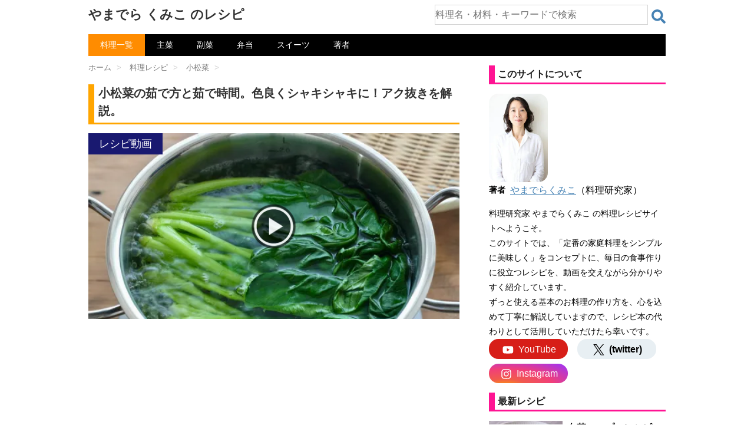

--- FILE ---
content_type: text/html; charset=UTF-8
request_url: https://kumiko-jp.com/archives/302080.html
body_size: 26108
content:
<!DOCTYPE html>
<html lang="ja">
<head prefix="og: http://ogp.me/ns# fb: http://ogp.me/ns/fb# article: http://ogp.me/ns/article#">
<meta charset="UTF-8" >
<meta name="viewport" content="width=device-width,initial-scale=1.0,user-scalable=yes">
<style>html{font-family:sans-serif;-ms-text-size-adjust:100%;-webkit-text-size-adjust:100%}body{margin:0}article,aside,details,figcaption,figure,footer,header,hgroup,main,nav,section,summary{display:block}audio,canvas,progress,video{display:inline-block;vertical-align:baseline}audio:not([controls]){display:none;height:0}[hidden],template{display:none}a{background:transparent}a:active,a:hover{outline:0}abbr[title]{border-bottom:1px dotted}b,strong{font-weight:700}dfn{font-style:italic}h1{font-size:2em;margin:.67em 0}mark{background:#ff0;color:#000}small{font-size:80%}sub,sup{font-size:75%;line-height:0;position:relative;vertical-align:baseline}sup{top:-.5em}sub{bottom:-.25em}img{border:0}svg:not(:root){overflow:hidden}figure{margin:1em 40px}hr{-moz-box-sizing:content-box;box-sizing:content-box;height:0}pre{overflow:auto}code,kbd,pre,samp{font-family:monospace;font-size:1em}button,input,optgroup,select,textarea{color:inherit;font:inherit;margin:0}button{overflow:visible}button,select{text-transform:none}button,html input[type="button"],input[type=reset],input[type=submit]{-webkit-appearance:button;cursor:pointer}button[disabled],html input[disabled]{cursor:default}button::-moz-focus-inner,input::-moz-focus-inner{border:0;padding:0}input{line-height:normal}input[type=checkbox],input[type=radio]{box-sizing:border-box;padding:0}input[type="number"]::-webkit-inner-spin-button,input[type="number"]::-webkit-outer-spin-button{height:auto}input[type=search]{-webkit-appearance:textfield;-moz-box-sizing:content-box;-webkit-box-sizing:content-box;box-sizing:content-box}input[type="search"]::-webkit-search-cancel-button,input[type="search"]::-webkit-search-decoration{-webkit-appearance:none}fieldset{border:1px solid silver;margin:0 2px;padding:.35em .625em .75em}legend{border:0;padding:0}textarea{overflow:auto}optgroup{font-weight:700}table{border-collapse:collapse;border-spacing:0}td,th{padding:0}* {margin: 0px;padding: 0px;}.st-main,article,.st-.st-aside,header,canvas,details,figcaption,figure, footer,nav,section,summary {display: block;}html,body {height: 100%;}body {min-width: 200px;word-wrap: break-word;background-color: #f2f2f2;}a {color: #4682b4;}a:hover {color: #b22222;}img,video,object {max-width: 100%;height: auto;border: none;vertical-align: bottom;}@media only screen and (min-width: 600px) {a:hover img {-moz-opacity: 0.8;opacity: 0.8;}}img.size-full,img.size-large {margin-bottom: 10px;height: auto;max-width: 100%;}.smanone {display: none;}.clearfix {zoom: 1;}.clearfix:after {content: "";display: block;clear: both;}.center {text-align: center;padding-bottom: 20px;}p, .post ul li, .post ol li {font-size: 16px;line-height: 27px;}p {margin-bottom: 20px;}#headbox .sitename {font-size: 22px;color: #fff;line-height: 30px;padding: 10px 0 0;margin-bottom: 0;}#headbox .sitename a {color: #333;text-decoration: none;font-weight: bold;}@media only screen and (min-width: 600px) {#headbox .sitename a:hover {-moz-opacity: 0.8;opacity: 0.8;}}#headbox h1 {font-size: 12px;font-weight: normal;}#headbox .descr {font-size: 13px;font-weight: normal;margin-bottom: 0px;line-height: 24px;padding-bottom: 0;}.entry-title,.post .entry-title {font-size: 22px;line-height: 35px;color: #333;margin-bottom: 10px;font-weight:bold;}#st-page .entry-title {margin-bottom: 20px;}.entry-title a {color: #333;text-decoration: none;}h2 {background: #f3f3f3;color: #1a1a1a;font-size: 19px;line-height: 27px;margin: 20px 0;padding-top: 10px;padding-right: 20px;padding-bottom: 10px;padding-left: 20px;border-top:2px solid #ccc;border-bottom:1px solid #ccc;}.post h3 {font-size: 18px;line-height: 27px;margin: 20px 0;padding: 10px 15px;color: #1a1a1a;background-repeat: no-repeat;background-position: left center;border-bottom: 1px #999999 dotted;}h2 a,h3 a,h4 a {color: #333;text-decoration: none;}dd h3 {line-height: 23px;}dd h3 a {color: #333;text-decoration: none;font-size:16px;}#breadcrumb,#breadcrumb ol {margin:0;padding:0 0 5px;}#breadcrumb ol li {color: #ccc;font-size: 13px;list-style:none;display: inline-block;}#breadcrumb ol li a {text-decoration: none;color: #ccc;}.p-navi dl dt {font-weight: bold;font-size: 14px;line-height: 24px;float: left;width: 50px;color: #666;}.p-navi dl dd {font-size: 15px;padding-left: 55px;line-height: 25px;}#wrapper {margin: 0 auto;overflow:hidden;}body.fixed-footer #wrapper {height:100%;min-height: 100%;}header {}#headbox {padding: 0 10px 10px;margin:0;text-align: center;}#side .st-aside {padding: 0 15px 20px;;}#header-l {padding-top:0;}.st-main {padding: 20px 15px;margin: 0 0 20px;background:#fff;}.post {padding-bottom:10px;}section {}@media only screen and (max-width: 959px) {#side .st-aside {clear: both;float: none;width: auto;position: static;}}@media only screen and (min-width: 600px) and (max-width: 959px) {}@media only screen and (min-width: 600px) {p, .yellowbox, .graybox, .redbox, .post ul li, .post ol li {font-size: 20px;line-height: 30px;}p {margin-bottom: 20px;}dd p {margin-bottom: 5px;}.entry-title,.post .entry-title {font-size: 27px;line-height: 40px;color: #333;margin-bottom: 20px;}h2 {font-size: 24px;line-height: 35px;}h2:after {bottom: -10px;left: 50px;}h2:before {bottom: -10px;left: 50px;}.post h3 {font-size: 22px;line-height: 32px;}.post h4 {background-color: #f3f3f3;font-size: 21px;line-height: 31px;}dd h3 a {color: #333;text-decoration: none;font-size:20px;line-height: 35px;}.kanren .clearfix dd p {font-size:16px;line-height: 26px;}.kanren .no-thumbitiran h3{font-size:16px;line-height:26px;}.kanren.pop-box dd h5,#side .kanren.pop-box dd h5 {font-size: 18px;line-height:27px;}#side h5 {font-size:20px;line-height:35px;}#side .st-aside .menu_underh2 {font-size: 16px;line-height: 26px;font-weight:bold;}#side .st-aside #mybox ul li ul li {font-size: 16px;line-height: 26px;}}@media print, screen and (min-width: 960px) {.smanone {display: block;}.pcnone {display: none;}#header-l {padding-top: 0;}#headbox {padding: 10px;margin:0 auto;text-align:left;max-width:1040px;}.ie7 .st-aside ul li,.ie8 .st-aside ul li,.ie9 .st-aside ul li {display: list-item;padding: 0;}p, .post ul li, .post ol li {font-size: 15px;line-height: 26px;}p {margin-bottom: 20px;}dd p {margin-bottom: 5px;}.entry-title,.post .entry-title {font-size: 30px;line-height: 40px;color: #333;margin-bottom: 20px;}h2 {font-size: 22px;line-height: 32px;}h2:after {bottom: -10px;left: 50px;}h2:before {bottom: -10px;left: 50px;}#header-l {float:left;}.st-pagelink .page-numbers {padding:5px 8px;}#wrapper {overflow:visible; padding:0;width:100%;}#st-header {max-width:1060px;margin:0 auto 10px;}#content {max-width:1060px;margin:0 auto;}#contentInner {}.st-main {background-color: #fff;border-radius: 4px;-webkit-border-radius: 4px;-moz-border-radius: 4px;}}.clear {clear:both;}#headbox h1{margin: 0;}@media only screen and (max-width: 599px) {body,p,.post ul li,.post ol li,.post h2,.post h3,.post h4,.post h5,table tr td,table th,table caption,.post table tr td,.post table tr td p{font-size: 16px;line-height: 27px;}#breadcrumb{line-height:unset;padding:0;margin:0 0 -30px 0;}.post{padding:0;}.entry-title,.post .entry-title{font-size: 20px;line-height: 30px;margin:30px 0 15px 0;}.st-main,#side .st-aside,#footer {margin:0;padding: 0 10px 0 10px;}.kanren dl:last-child{margin:0;padding:0;}#headbox .sitename {margin-bottom: 5px;padding:5px 0 0;}}@media only screen and (min-width: 600px) {body,p,.post ul li,.post ol li,.entry-title, .post .entry-title, .post h2,.post .h2_like,.post h3,.post h4,.post h5,table tr td,table th,table caption,.post table tr td,.post table tr td p{font-size: 20px;line-height: 30px;}#breadcrumb{line-height:unset;padding:0;margin:0 0 -20px 0;}.post{padding:0;}.entry-title,.post .entry-title{margin:30px 0 15px 0;}.st-main,#side .st-aside,#footer {padding:5px 40px 0 40px;}.kanren dl:last-child{margin:0;padding:0;}}@media screen and (min-width: 960px){body,p,.post ul li,.post ol li,.post h2,.post .h2_like,.post h3,.post h4,.post h5,table tr td,table th,table caption,.post table tr td,.post table tr td p{font-size: 16px;line-height: 27px;}.entry-title,.post .entry-title{font-size: 20px;line-height: 30px;}#wrapper-in{max-width:980px;margin:0 auto;padding:0 30px 0 30px;}#headbox{padding: 0 0 10px 0;display: -webkit-flex;display: -moz-flex;display: -ms-flex;display: -o-flex;display: flex;justify-content: space-between;}#header-l {float:none;}#content{display: -webkit-box;display: -moz-box;display: -webkit-flexbox;display: -moz-flexbox;display: -ms-flexbox;display: -webkit-flex;display: -moz-flex;display: flex;}#contentInner {padding:5px 50px 0 0;width:calc(100% - 350px);}.st-main {width:100%;padding:0;}article{margin-left:-20px;padding-left:20px;}#side{width:300px;padding:0;}#side .st-aside,#footer {padding:0;}}h2.kanren-m,div.kanren-m {border: solid deeppink;border-width: 0px 0px 3px 10px;padding:5px;margin:1em 0 1em 0;font-weight: bold;background:none;font-size: 1em;line-height: 1.2em;}div.horizontal{max-width: 100%;}@media only screen and (max-width: 560px) {div.horizontal{margin-left:-10px;max-width:100vw;}}@media only screen and (max-width: 599px) {div.vertical{max-width: calc(100vw*0.85);}}div.horizontal+br,div.vertical+br{display: none;}body {background-color: #fff;}* {font-family: "游ゴシック Medium", "Yu Gothic Medium", "游ゴシック体", "YuGothic", "ヒラギノ角ゴ ProN W3", "Hiragino Kaku Gothic ProN", "メイリオ", "Meiryo", "verdana", sans-serif;}#breadcrumb ol li a{color: grey;}#breadcrumb ol li a span{margin-right:5px;margin-left:10px;}#breadcrumb ol li:first-child a span{margin-left:0;}header nav{background-color:black;}ul.menu li{position: relative;float: left;display: inline;margin:0;border:none;text-align: center;}ul.menu li a{font-size:14px;color:white;text-decoration: none;display: block;padding:5px 20px 5px 20px;}ul.menu li a:hover{color:DarkOrange;}ul.menu li.current-menu-item,ul.menu li.current-post-parent{background-color:DarkOrange;}ul.menu li.current-menu-item a:hover,ul.menu li.current-post-parent a:hover{color:white;}@media only screen and (max-width: 599px) {header nav{margin:0 0 0 0;}ul.menu li a{padding:5px 11px 5px 11px;}}@media only screen and (min-width: 600px) and ( max-width:959px)  {header nav{margin:0 40px 0 40px;}}@media print, screen and (min-width: 960px){header nav{margin:auto;}}.entry-content p{margin-bottom:20px;}.entry-title,.post .entry-title {border: solid orange;border-width: 0px 0px 3px 10px;padding:0px 0px 5px 7px;background-image:none;background-color:white;}.ratio_flex{ display: -webkit-flex;display: -moz-flex;display: -ms-flex;display: -o-flex;display: flex;-webkit-box-align: start;-ms-flex-align: start;align-items: flex-start;}.blogbox p {font-size: 12px;margin: 0px;color: #666;line-height: 12px;}.blogbox {margin: 5px 0 10px 0;padding: 0px;}div.itiran p.excerpt {margin:20px 0 20px 0;}div.lang_btn{position: relative;top:10px;float:right;}.lang_btn a{display: inline-block;padding: 0.25em 0.5em;text-decoration: none;color: #FFF;background: deeppink;border-radius: 4px;font-weight: normal;font-size:small;}.lang_btn a:link,.lang_btn a:active,.lang_btn a:hover,.lang_btn a:visited{color: #FFF;}.post h2,.post .h2_like,.entry-content h2 {border: solid IndianRed;border-width: 0px 0px 3px 10px;padding:0px 0px 0px 7px;margin:2em 0px 1em 0px;font-weight: bold;background:none;}.post h3 {border: solid orange;border-width: 0px 0px 3px 0px;padding:0px 0px 0px 7px;margin:2em 0px 1em 0px;font-weight: bold;background:none;}.post h4{border: none;border-left: 12px solid olive;padding:0 0.5em 0 0.5em;background: none;display: inline-block;font-weight:bold;margin: 1em 0 0.8em 0;}@media only screen and (max-width: 560px) {.entry-title,.post .entry-title{margin:30px 0 15px -5px;}.post h2,.entry-content h2{margin-left:-5px;font-size:18px;line-height:30px;}.post h3,.entry-content h3{margin-left:-5px;font-size:18px;line-height:30px;}}video{width:100%;}.video-player {position: relative;overflow: hidden;margin-bottom:1em;width:100%;}@media only screen and (max-width: 599px) {.video-player,.videojs_wrapper,.autovideo_wrapper{margin-left:-10px;width:100vw;}}.video-player+br,.halfvideo_wrapper+br{display: none;}.video-square,.video-vertical,.videojs_wrapper,.autovideo_wrapper{max-width: 560px;}@media only screen and (max-width: 599px) {.video-square,.video-vertical,.videojs_wrapper{max-width: 600px;}.flex_img_wrapper .autovideo_wrapper{margin-left:0;width:100%;}}.video-horizontal{max-width: 630px;}.click-to-play-overlay {position: absolute;top: 0;left: 0;right: 0;bottom: 0;cursor: pointer;}.click-to-play-overlay img,.click-to-play-overlay picture{width: 100%;object-fit: cover;}.play-icon {position: absolute;z-index: 1;width: 100px;height: 100px;background-image: url(https://kumiko-jp.com/wp-content/uploads/img/play-icon.png);background-repeat: no-repeat;background-size: 100% 100%;top: 50%;left: 50%;transform: translate(-50%, -50%);cursor: pointer;opacity: 0.9;}.play-icon:hover, .play-icon:focus {opacity: 1;}.play-icon-mini {position: absolute;width: 5em;color:white;background-color: crimson;text-align: center;top: -0.7em;left: 0;}.modal {display: none;}.modal.is-open {display: block;}.videojs_wrapper{margin-bottom:1em;position: relative;}div.video_label,h2.video_label,h3.video_label {position: absolute;width:7em;color:white;background:midnightblue;text-align: center;top: 0;left: 0;font-weight:normal;z-index:1;border:none;font-size: large;line-height: 2em;margin:0;padding:0;}@media only screen and (max-width: 600px) {div.video_label,h2.video_label,h3.video_label{margin-left:-10px;}}div.horizontal_poster_tag {margin:0 auto;}.video_img_horizontal{margin-bottom:2em;}.video_img_horizontal .click-to-play-overlay,div.video_label_img_horizontal,h2.video_label_img_horizontal,h3.video_label_img_horizontal,.video_box_wrapper{box-sizing:border-box;-moz-box-sizing: border-box;-webkit-box-sizing: border-box;border: solid midnightblue;}.video_img_horizontal .click-to-play-overlay {background: #FFF8DC;border-width: 0 0 1px 0;}div.video_label_img_horizontal,h2.video_label_img_horizontal,h3.video_label_img_horizontal {font-weight:normal;margin:0;padding:0;line-height: 20px;border-width: 1px 1px 0 1px;}div.video_label_img_horizontal span,h2.video_label_img_horizontal span,h3.video_label_img_horizontal span{color:white;background: midnightblue;display: inline-block;font-size: 16px;line-height: 20px;margin:0;padding:5px 20px;}.video_img_horizontal .video_name{color:black;margin:0 0 0 1em;font-weight: bold;}.video_box_wrapper{display: -webkit-box;display: -moz-box;display: -webkit-flexbox;display: -moz-flexbox;display: -ms-flexbox;display: -webkit-flex;display: -moz-flex;display: flex;align-items: center;border-width: 0 1px 1px 1px;}.video_box_left{width: 100px;text-align: center;}@media only screen and (max-width: 600px) {.video_box_left{width: 90px;}.video_img_horizontal .video_name{margin:0 0.5em 0 0.5em;}}.video_box_play {display: inline-block;position: relative;width: 1em;height: 1em;border: 0.05em solid currentColor;border-radius: 50%;color: black;font-size: 60px;}.video_box_play::before {position: absolute;top: 50%;left: 30%;transform: translateY(-50%);width: 0px;height: 0px;border: 0.3em solid transparent;border-left: 0.5em solid currentColor;box-sizing: border-box;content: "";}form.s_box{display: -webkit-flex;display: flex;width: 100%;height:2em;}article form.s_box{margin:2em 0 2em 0;}form.s_box div.s_text{width: 100%;}form.s_box div.s_button{width: 2em; }form.s_box input[type="text"] {box-sizing: border-box;min-width: 100%;height: 2em;border:solid lightgray;border-width:1px 1px 1px 1px;font-size:1em;}form.s_box input[type="text"]:focus {outline:0;}form.s_box button {margin: 0.5em 0 0 0.5em;background: white;width:1.5em;border:none;height: 1.5em;cursor:pointer;background-image: url('data:image/svg+xml;utf8,<svg xmlns="http://www.w3.org/2000/svg" viewBox="0 0 512 512"><path d="M505 442.7L405.3 343c-4.5-4.5-10.6-7-17-7H372c27.6-35.3 44-79.7 44-128C416 93.1 322.9 0 208 0S0 93.1 0 208s93.1 208 208 208c48.3 0 92.7-16.4 128-44v16.3c0 6.4 2.5 12.5 7 17l99.7 99.7c9.4 9.4 24.6 9.4 33.9 0l28.3-28.3c9.4-9.4 9.4-24.6.1-34zM208 336c-70.7 0-128-57.2-128-128 0-70.7 57.2-128 128-128 70.7 0 128 57.2 128 128 0 70.7-57.2 128-128 128z" fill="steelblue"/></svg>');}@media only screen and (max-width: 599px) {#headbox div.s_box_wrapper{margin:0.5em 0 0 0;}}@media screen and (min-width:600px) and ( max-width:959px) {#headbox div.s_box_wrapper{margin:1em 2em 1em 2em;}}@media screen and (min-width:960px){#headbox div.s_box_wrapper{margin:0.5em 0 0.5em 0;width: 40%;}}.ad_normal_wrapper{min-height: 280px;margin-top: 1em;margin-bottom: 1em;}.sponsoredlink+.ad_normal_wrapper{margin-top: 0;}.ad_normal_wrapper+hr{display: none;}.sponsoredlink{font-size: small;color:dimgray;text-align: center;}.subtag_topimg3{display: flex;justify-content: space-between;}.subtag_topimg3 div{width: calc(100% / 3.1);aspect-ratio: 1/1;margin: 0 0 1em 0;}.subtag_topimg4{max-width: 560px;margin: 0 0 1em 0;}.subtag_topimg4 div{width: calc(100% / 2);aspect-ratio: 3/2;margin: 0;}.subtag_topimg3 div img,.subtag_topimg4 div img{object-fit: cover;width: 100%;height: 100%;}dl.kaisha {display: flex;flex-wrap: wrap;}dl.kaisha dt,dl.kaisha dd{border-bottom: solid 1px silver;padding: 0.5em 0;}dl.kaisha dt.dtd_noborder,dl.kaisha dd.dtd_noborder{border-bottom: none;padding: 0.5em 0 0 0;}dl.kaisha dt {width: 25%;font-weight: bold;font-size: 0.9em;}dl.kaisha dd {width: 75%;}@media only screen and (max-width: 599px) {dl.kaisha dt {width: 7em;}dl.kaisha dd {width: calc(100% - 7em);}}.st-aside dl.kaisha dt {width: 2.5em;}.st-aside dl.kaisha dd {width: calc(100% - 2.5em);}.st-aside dl.kaisha dt.dtd_noborder,.st-aside dl.kaisha dd.dtd_noborder{padding: 0;}.side_about{margin: 1em 0 0 0;font-size: 0.9em;line-height: 1.8em;}.youtube-wrapper {aspect-ratio:3/2;position: relative;overflow: hidden;margin-bottom:1em;width:100%;max-width: 560px;}@media only screen and (max-width: 599px) {.youtube-wrapper{margin-left:-10px;width:100vw;max-width: 600px;}}.youtube-wrapper+br{display: none;}.youtube-play-overlay {position: absolute;bottom: 5px;right: 5px;width: auto;height: auto;padding: 5px 10px;background: rgba(255, 0, 0, 0.9);border-radius: 10px; border: 2px solid white;display: flex;align-items: center; cursor: pointer;box-shadow: 0 4px 6px rgba(0, 0, 0, 0.2); }.youtube-play-overlay .youtube-play-icon {width: 0;height: 0;border-style: solid;border-width: 10px 0 10px 16px; border-color: transparent transparent transparent white; margin-right: 8px;}.youtube-play-overlay .youtube-play-text {font-size: 1.8em;color: white;white-space: nowrap;letter-spacing: 6px;}.youtube-player {width: 100%;aspect-ratio: 16 / 9;display: none;}.youtube-click-to-play-overlay {position: absolute;top: 0;left: 0;right: 0;bottom: 0;cursor: pointer;}.youtube-click-to-play-overlay img,.youtube-click-to-play-overlay picture{width: 100%;object-fit: cover;}.ytsubscribe_wrapper{display: flex;justify-content: flex-end;align-items: center;}.ytsubscribe_wrapper .my_ytsubscribe{min-width: 120px;min-height:2em;margin:0.5em 0;text-align: right;}.ytsubscribe_wrapper .ytsubscribe_message{font-size: 0.9em;color: dimgray;}</style>
<link rel="preload" href="https://kumiko-jp.com/wp-content/themes/sy-child8/lib/css/fv_pc.min.css?20260111133757" as="style" onload="this.onload=null;this.rel='stylesheet'">
<noscript><link rel="stylesheet" href="https://kumiko-jp.com/wp-content/themes/sy-child8/lib/css/fv_pc.min.css?20260111133757"></noscript>
<script async src="https://pagead2.googlesyndication.com/pagead/js/adsbygoogle.js?client=ca-pub-3513341682398781" crossorigin="anonymous"></script>
<link rel="preload" as="image" href="https://kumiko-jp.com/wp-content/image/webp/jpeg/2020/09/komayudee1-560x373.webp" media="(max-width:500px)">
<link rel="preload" as="image" href="https://kumiko-jp.com/wp-content/image/webp/jpeg/2020/09/komayudee1-560x373.webp" imagesrcset="https://kumiko-jp.com/wp-content/image/webp/jpeg/2020/09/komayudee1-560x373.webp 1x,https://kumiko-jp.com/wp-content/image/webp/jpeg/2020/09/komayudee1-768x512.webp 2x" media="(min-width:501px)">
<script>(function(w,d,s,l,i){w[l]=w[l]||[];w[l].push({'gtm.start':
new Date().getTime(),event:'gtm.js'});var f=d.getElementsByTagName(s)[0],
j=d.createElement(s),dl=l!='dataLayer'?'&l='+l:'';j.async=true;j.src=
'https://www.googletagmanager.com/gtm.js?id='+i+dl;f.parentNode.insertBefore(j,f);
})(window,document,'script','dataLayer','GTM-K377V2W');</script>
<title>小松菜の茹で方と茹で時間。色良くシャキシャキに！アク抜きを解説。 | やまでら くみこ のレシピ</title>
<meta name='robots' content='max-image-preview:large' />
<style id='wp-img-auto-sizes-contain-inline-css' type='text/css'>
img:is([sizes=auto i],[sizes^="auto," i]){contain-intrinsic-size:3000px 1500px}
/*# sourceURL=wp-img-auto-sizes-contain-inline-css */
</style>
<link rel="shortcut icon" href="https://kumiko-jp.com/wp-content/uploads/img/favicon2.ico" />
<meta name="description" content="小松菜が色良くシャキシャキになる、茹で方と茹で時間を解説します。小松菜を下茹でする際にも使えるので、覚えておくと便利です。小松菜を茹でると、同時にアク抜きもできます。小松菜はもともとアクが少ないので、アク抜きは必ずしも必要ではありませんが、特有の苦味やえぐみが気になる場合は茹でてから使うといいです。" />
<meta property="og:title" content="小松菜の茹で方と茹で時間。色良くシャキシャキに！アク抜きを解説。" />
<meta property="og:description" content="小松菜が色良くシャキシャキになる、茹で方と茹で時間を解説します。小松菜を下茹でする際にも使えるので、覚えておくと便利です。小松菜を茹でると、同時にアク抜きもできます。小松菜はもともとアクが少ないので、アク抜きは必ずしも必要ではありませんが、特有の苦味やえぐみが気になる場合は茹でてから使うといいです。" />
<meta property="og:type" content="article" />
<meta property="og:url" content="https://kumiko-jp.com/archives/302080.html" />
<meta property="og:image" content="https://kumiko-jp.com/wp-content/uploads/2020/09/komayudee1-1024x683.jpeg" />
<meta property="og:site_name" content="やまでら くみこ のレシピ" />
<meta name="twitter:card" content="summary_large_image" />
<meta name="twitter:site" content="@kumiko_jp" />
<meta property="og:locale" content="ja_JP" />
<link rel="canonical" href="https://kumiko-jp.com/archives/302080.html" />  
<meta name="google-site-verification" content="k5gqNf7OeHqPm3QiK6acobwRnKwD40SniAo1STLacUQ" />
<meta name="format-detection" content="telephone=no" >
<link rel="alternate" type="application/rss+xml" title="やまでら くみこ のレシピ RSS Feed" href="https://kumiko-jp.com/feed" />
<style id='global-styles-inline-css' type='text/css'>
:root{--wp--preset--aspect-ratio--square: 1;--wp--preset--aspect-ratio--4-3: 4/3;--wp--preset--aspect-ratio--3-4: 3/4;--wp--preset--aspect-ratio--3-2: 3/2;--wp--preset--aspect-ratio--2-3: 2/3;--wp--preset--aspect-ratio--16-9: 16/9;--wp--preset--aspect-ratio--9-16: 9/16;--wp--preset--color--black: #000000;--wp--preset--color--cyan-bluish-gray: #abb8c3;--wp--preset--color--white: #ffffff;--wp--preset--color--pale-pink: #f78da7;--wp--preset--color--vivid-red: #cf2e2e;--wp--preset--color--luminous-vivid-orange: #ff6900;--wp--preset--color--luminous-vivid-amber: #fcb900;--wp--preset--color--light-green-cyan: #7bdcb5;--wp--preset--color--vivid-green-cyan: #00d084;--wp--preset--color--pale-cyan-blue: #8ed1fc;--wp--preset--color--vivid-cyan-blue: #0693e3;--wp--preset--color--vivid-purple: #9b51e0;--wp--preset--gradient--vivid-cyan-blue-to-vivid-purple: linear-gradient(135deg,rgb(6,147,227) 0%,rgb(155,81,224) 100%);--wp--preset--gradient--light-green-cyan-to-vivid-green-cyan: linear-gradient(135deg,rgb(122,220,180) 0%,rgb(0,208,130) 100%);--wp--preset--gradient--luminous-vivid-amber-to-luminous-vivid-orange: linear-gradient(135deg,rgb(252,185,0) 0%,rgb(255,105,0) 100%);--wp--preset--gradient--luminous-vivid-orange-to-vivid-red: linear-gradient(135deg,rgb(255,105,0) 0%,rgb(207,46,46) 100%);--wp--preset--gradient--very-light-gray-to-cyan-bluish-gray: linear-gradient(135deg,rgb(238,238,238) 0%,rgb(169,184,195) 100%);--wp--preset--gradient--cool-to-warm-spectrum: linear-gradient(135deg,rgb(74,234,220) 0%,rgb(151,120,209) 20%,rgb(207,42,186) 40%,rgb(238,44,130) 60%,rgb(251,105,98) 80%,rgb(254,248,76) 100%);--wp--preset--gradient--blush-light-purple: linear-gradient(135deg,rgb(255,206,236) 0%,rgb(152,150,240) 100%);--wp--preset--gradient--blush-bordeaux: linear-gradient(135deg,rgb(254,205,165) 0%,rgb(254,45,45) 50%,rgb(107,0,62) 100%);--wp--preset--gradient--luminous-dusk: linear-gradient(135deg,rgb(255,203,112) 0%,rgb(199,81,192) 50%,rgb(65,88,208) 100%);--wp--preset--gradient--pale-ocean: linear-gradient(135deg,rgb(255,245,203) 0%,rgb(182,227,212) 50%,rgb(51,167,181) 100%);--wp--preset--gradient--electric-grass: linear-gradient(135deg,rgb(202,248,128) 0%,rgb(113,206,126) 100%);--wp--preset--gradient--midnight: linear-gradient(135deg,rgb(2,3,129) 0%,rgb(40,116,252) 100%);--wp--preset--font-size--small: 13px;--wp--preset--font-size--medium: 20px;--wp--preset--font-size--large: 36px;--wp--preset--font-size--x-large: 42px;--wp--preset--spacing--20: 0.44rem;--wp--preset--spacing--30: 0.67rem;--wp--preset--spacing--40: 1rem;--wp--preset--spacing--50: 1.5rem;--wp--preset--spacing--60: 2.25rem;--wp--preset--spacing--70: 3.38rem;--wp--preset--spacing--80: 5.06rem;--wp--preset--shadow--natural: 6px 6px 9px rgba(0, 0, 0, 0.2);--wp--preset--shadow--deep: 12px 12px 50px rgba(0, 0, 0, 0.4);--wp--preset--shadow--sharp: 6px 6px 0px rgba(0, 0, 0, 0.2);--wp--preset--shadow--outlined: 6px 6px 0px -3px rgb(255, 255, 255), 6px 6px rgb(0, 0, 0);--wp--preset--shadow--crisp: 6px 6px 0px rgb(0, 0, 0);}:where(.is-layout-flex){gap: 0.5em;}:where(.is-layout-grid){gap: 0.5em;}body .is-layout-flex{display: flex;}.is-layout-flex{flex-wrap: wrap;align-items: center;}.is-layout-flex > :is(*, div){margin: 0;}body .is-layout-grid{display: grid;}.is-layout-grid > :is(*, div){margin: 0;}:where(.wp-block-columns.is-layout-flex){gap: 2em;}:where(.wp-block-columns.is-layout-grid){gap: 2em;}:where(.wp-block-post-template.is-layout-flex){gap: 1.25em;}:where(.wp-block-post-template.is-layout-grid){gap: 1.25em;}.has-black-color{color: var(--wp--preset--color--black) !important;}.has-cyan-bluish-gray-color{color: var(--wp--preset--color--cyan-bluish-gray) !important;}.has-white-color{color: var(--wp--preset--color--white) !important;}.has-pale-pink-color{color: var(--wp--preset--color--pale-pink) !important;}.has-vivid-red-color{color: var(--wp--preset--color--vivid-red) !important;}.has-luminous-vivid-orange-color{color: var(--wp--preset--color--luminous-vivid-orange) !important;}.has-luminous-vivid-amber-color{color: var(--wp--preset--color--luminous-vivid-amber) !important;}.has-light-green-cyan-color{color: var(--wp--preset--color--light-green-cyan) !important;}.has-vivid-green-cyan-color{color: var(--wp--preset--color--vivid-green-cyan) !important;}.has-pale-cyan-blue-color{color: var(--wp--preset--color--pale-cyan-blue) !important;}.has-vivid-cyan-blue-color{color: var(--wp--preset--color--vivid-cyan-blue) !important;}.has-vivid-purple-color{color: var(--wp--preset--color--vivid-purple) !important;}.has-black-background-color{background-color: var(--wp--preset--color--black) !important;}.has-cyan-bluish-gray-background-color{background-color: var(--wp--preset--color--cyan-bluish-gray) !important;}.has-white-background-color{background-color: var(--wp--preset--color--white) !important;}.has-pale-pink-background-color{background-color: var(--wp--preset--color--pale-pink) !important;}.has-vivid-red-background-color{background-color: var(--wp--preset--color--vivid-red) !important;}.has-luminous-vivid-orange-background-color{background-color: var(--wp--preset--color--luminous-vivid-orange) !important;}.has-luminous-vivid-amber-background-color{background-color: var(--wp--preset--color--luminous-vivid-amber) !important;}.has-light-green-cyan-background-color{background-color: var(--wp--preset--color--light-green-cyan) !important;}.has-vivid-green-cyan-background-color{background-color: var(--wp--preset--color--vivid-green-cyan) !important;}.has-pale-cyan-blue-background-color{background-color: var(--wp--preset--color--pale-cyan-blue) !important;}.has-vivid-cyan-blue-background-color{background-color: var(--wp--preset--color--vivid-cyan-blue) !important;}.has-vivid-purple-background-color{background-color: var(--wp--preset--color--vivid-purple) !important;}.has-black-border-color{border-color: var(--wp--preset--color--black) !important;}.has-cyan-bluish-gray-border-color{border-color: var(--wp--preset--color--cyan-bluish-gray) !important;}.has-white-border-color{border-color: var(--wp--preset--color--white) !important;}.has-pale-pink-border-color{border-color: var(--wp--preset--color--pale-pink) !important;}.has-vivid-red-border-color{border-color: var(--wp--preset--color--vivid-red) !important;}.has-luminous-vivid-orange-border-color{border-color: var(--wp--preset--color--luminous-vivid-orange) !important;}.has-luminous-vivid-amber-border-color{border-color: var(--wp--preset--color--luminous-vivid-amber) !important;}.has-light-green-cyan-border-color{border-color: var(--wp--preset--color--light-green-cyan) !important;}.has-vivid-green-cyan-border-color{border-color: var(--wp--preset--color--vivid-green-cyan) !important;}.has-pale-cyan-blue-border-color{border-color: var(--wp--preset--color--pale-cyan-blue) !important;}.has-vivid-cyan-blue-border-color{border-color: var(--wp--preset--color--vivid-cyan-blue) !important;}.has-vivid-purple-border-color{border-color: var(--wp--preset--color--vivid-purple) !important;}.has-vivid-cyan-blue-to-vivid-purple-gradient-background{background: var(--wp--preset--gradient--vivid-cyan-blue-to-vivid-purple) !important;}.has-light-green-cyan-to-vivid-green-cyan-gradient-background{background: var(--wp--preset--gradient--light-green-cyan-to-vivid-green-cyan) !important;}.has-luminous-vivid-amber-to-luminous-vivid-orange-gradient-background{background: var(--wp--preset--gradient--luminous-vivid-amber-to-luminous-vivid-orange) !important;}.has-luminous-vivid-orange-to-vivid-red-gradient-background{background: var(--wp--preset--gradient--luminous-vivid-orange-to-vivid-red) !important;}.has-very-light-gray-to-cyan-bluish-gray-gradient-background{background: var(--wp--preset--gradient--very-light-gray-to-cyan-bluish-gray) !important;}.has-cool-to-warm-spectrum-gradient-background{background: var(--wp--preset--gradient--cool-to-warm-spectrum) !important;}.has-blush-light-purple-gradient-background{background: var(--wp--preset--gradient--blush-light-purple) !important;}.has-blush-bordeaux-gradient-background{background: var(--wp--preset--gradient--blush-bordeaux) !important;}.has-luminous-dusk-gradient-background{background: var(--wp--preset--gradient--luminous-dusk) !important;}.has-pale-ocean-gradient-background{background: var(--wp--preset--gradient--pale-ocean) !important;}.has-electric-grass-gradient-background{background: var(--wp--preset--gradient--electric-grass) !important;}.has-midnight-gradient-background{background: var(--wp--preset--gradient--midnight) !important;}.has-small-font-size{font-size: var(--wp--preset--font-size--small) !important;}.has-medium-font-size{font-size: var(--wp--preset--font-size--medium) !important;}.has-large-font-size{font-size: var(--wp--preset--font-size--large) !important;}.has-x-large-font-size{font-size: var(--wp--preset--font-size--x-large) !important;}
/*# sourceURL=global-styles-inline-css */
</style>
</head>
<body class="wp-singular post-template-default single single-post postid-302080 single-format-standard wp-theme-stinger8ver20171207 wp-child-theme-sy-child8" >
<noscript><iframe src="https://www.googletagmanager.com/ns.html?id=GTM-K377V2W"
height="0" width="0" style="display:none;visibility:hidden"></iframe></noscript>
<div id="wrapper">
<div id="wrapper-in">
<header>
<div id="headbox">
<div id="header-l">
<p class="sitename">
<a href="https://kumiko-jp.com/">やまでら くみこ のレシピ</a>
</p>
</div>
<div class="s_box_wrapper">
<form action="https://kumiko-jp.com" target="_top" class="s_box"><div class="s_text"><input type="text" name="s" placeholder="料理名・材料・キーワードで検索" value=""></div><div class="s_button"><button type="submit" aria-label="検索"><span class="image_search_icon"></span></button></div></form>        </div>
</div>
<nav class="clearfix">
<div class="menu-nav_cooking-container"><ul id="menu-nav_cooking" class="menu"><li id="menu-item-367895" class="menu-item menu-item-type-taxonomy menu-item-object-category current-post-ancestor current-menu-parent current-post-parent menu-item-367895"><a href="https://kumiko-jp.com/topics/cooking">料理一覧</a></li>
<li id="menu-item-406437" class="menu-item menu-item-type-post_type menu-item-object-post menu-item-406437"><a href="https://kumiko-jp.com/archives/406346.html">主菜</a></li>
<li id="menu-item-406438" class="menu-item menu-item-type-post_type menu-item-object-post menu-item-406438"><a href="https://kumiko-jp.com/archives/406349.html">副菜</a></li>
<li id="menu-item-371557" class="menu-item menu-item-type-post_type menu-item-object-post menu-item-371557"><a href="https://kumiko-jp.com/archives/86140.html">弁当</a></li>
<li id="menu-item-387424" class="menu-item menu-item-type-post_type menu-item-object-post menu-item-387424"><a href="https://kumiko-jp.com/archives/335760.html">スイーツ</a></li>
<li id="menu-item-317739" class="menu-item menu-item-type-post_type menu-item-object-page menu-item-317739"><a href="https://kumiko-jp.com/profile">著者</a></li>
</ul></div>      </nav>
</header>
<div id="content" class="clearfix">
<div id="contentInner">
<main role="main">
<div class="st-main">
<section id="breadcrumb">
<ol itemscope itemtype="http://schema.org/BreadcrumbList">
<li itemprop="itemListElement" itemscope itemtype="http://schema.org/ListItem"><a href="https://kumiko-jp.com" itemprop="item"><span itemprop="name">ホーム</span></a> > <meta itemprop="position" content="1" /></li>
<li itemprop="itemListElement" itemscope itemtype="http://schema.org/ListItem"><a href="https://kumiko-jp.com/topics/cooking" itemprop="item">
<span itemprop="name">料理レシピ</span> </a> &gt;<meta itemprop="position" content="2" /></li>
<li itemprop="itemListElement" itemscope itemtype="http://schema.org/ListItem"><a href="https://kumiko-jp.com/archives/331142.html" itemprop="item">
<span itemprop="name">小松菜</span> </a> &gt;<meta itemprop="position" content="3" /></li>   </ol>
</section>
<div id="post-302080" class="st-post post-302080 post type-post status-publish format-standard has-post-thumbnail category-cooking tag-matomenai tag-komatsuna">
<article>
<header>
<h1 class="entry-title">
小松菜の茹で方と茹で時間。色良くシャキシャキに！アク抜きを解説。      </h1>
</header>
<div class="mainbox">
<div class="entry-content">
<div class="video-player video-horizontal" style="aspect-ratio:3/2;">
<video id="video_302086" playsinline webkit-playsinline preload="none">
<source src="https://kumiko-jp.com/wp-content/hls/302080/302080.m3u8" type="application/x-mpegURL"><source src="https://kumiko-jp.com/wp-content/video2/302080.mp4" type="video/mp4">
<track src="https://kumiko-jp.com/wp-content/uploads/track/302080.vtt" kind="subtitles" srclang="ja" label="日本語" default>
</video>
<div id="overlay_302086" class="click-to-play-overlay">
<div class="play-icon"></div>
<picture><source srcset="https://kumiko-jp.com/wp-content/image/webp/jpeg/2020/09/komayudee1-560x373.webp" media="(max-width:500px)" type="image/webp"><source srcset="https://kumiko-jp.com/wp-content/image/webp/jpeg/2020/09/komayudee1-560x373.webp 1x,https://kumiko-jp.com/wp-content/image/webp/jpeg/2020/09/komayudee1-768x512.webp 2x" type="image/webp"><img decoding="async" width="560" height="373" src="https://kumiko-jp.com/wp-content/uploads/2020/09/komayudee1-560x373.jpeg" data-imageid="302086" class="video_img horizontal" alt="小松菜の茹で方と茹で時間" id="poster_302086" srcset="https://kumiko-jp.com/wp-content/uploads/2020/09/komayudee1-560x373.jpeg 1x, https://kumiko-jp.com/wp-content/uploads/2020/09/komayudee1-768x512.jpeg 2x" sizes="(max-width: 560px) 100vw, 560px" /></picture>
</div>
<div class="video_label">レシピ動画</div>
</div>
<script>
document.getElementById("overlay_302086").addEventListener('click', function(e) {
var icon = this.getElementsByClassName('play-icon')[0];
if(getComputedStyle(icon).display == "none"){
return;
}
var video = document.getElementById("video_302086");
video.setAttribute('controls', '');
video.setAttribute('controlslist', 'nodownload');
var height = this.offsetHeight;
video.style.height = height + 'px';
icon.style.display ="none";
this.style.display ="none";
var parent = this.parentNode;
var label = parent.getElementsByClassName('video_label');
for (var i = 0; i < label.length; i++) {
label[i].remove();
}
video.play();
})
</script>
<div class="ad_normal_wrapper">
<ins class="adsbygoogle display_0"
style="display:block"
data-ad-client="ca-pub-3513341682398781"
data-ad-slot="5833796787"
data-ad-format="auto"
data-full-width-responsive="true"></ins><br />
<script>(adsbygoogle = window.adsbygoogle || []).push({});</script>
</div>
<p>小松菜が色良くシャキシャキになる、茹で方と茹で時間を解説します。</p>
<p>小松菜を下茹でする際にも使えるので、覚えておくと便利です。</p>
<p>小松菜を茹でると、同時にアク抜きもできます。<br />
小松菜はもともとアクが少ないので、アク抜きは必ずしも必要ではありませんが、特有の苦味やえぐみが気になる場合は茹でてから使うといいです。</p>
<div class="check_midashi">
茎と葉を時間差で茹でる
</div>
<p>小松菜は、茎と葉とでは火の通りが違うので、それぞれを時間差で茹で始めるのが、上手に茹でるコツです。</p>
<p>沸騰した湯に、まずは、茎だけを浸して茹で始め、30秒ほど経ったら葉も浸して、さらに20〜30秒ほど茹でます。</p>
<div class="check_midashi">
色よくシャキシャキにするコツ
</div>
<p>また、茹でる際に少量の塩を加えるとともに、茹で上がりを冷水に浸すことで、色を鮮やかに出しつつ、ほどよい歯ごたえに茹であげることができます。</p>
<p><div style="aspect-ratio:560/373;width:560px;" class="horizontal"><picture><source srcset="https://kumiko-jp.com/wp-content/image/webp/jpeg/2020/09/komayudee1-560x373.webp" media="(max-width:500px)" type="image/webp"><source srcset="https://kumiko-jp.com/wp-content/image/webp/jpeg/2020/09/komayudee1-560x373.webp 1x,https://kumiko-jp.com/wp-content/image/webp/jpeg/2020/09/komayudee1-768x512.webp 2x" type="image/webp"><img decoding="async" src="https://kumiko-jp.com/wp-content/uploads/2020/09/komayudee1-560x373.jpeg" alt="小松菜のゆで方とゆで時間" width="560" height="373" class="alignnone size-medium wp-image-302086 horizontal" srcset="https://kumiko-jp.com/wp-content/uploads/2020/09/komayudee1-560x373.jpeg 1x, https://kumiko-jp.com/wp-content/uploads/2020/09/komayudee1-768x512.jpeg 2x" sizes="(max-width: 560px) 100vw, 560px"  loading="lazy" /></picture></div></p>
<p>小松菜の茹で方の手順です。</p>
<p>なお、下のレシピでは、小松菜1束を例に説明していますが、小松菜の量を増やすと、それに応じて必要なお湯の量も増えます。</p>
<p>お湯は、小松菜全体がしっかりと浸かるくらいの量が必要なので、適宜調整してください。<br />
塩の量は、お湯1リットルに対して、小さじ1が目安です。</p>
<div class="cooking_zairyo">
<h2 id="recipe_1" class="no_ad">材料</h2>
</div>
<div class="cooking2">
<div class="cooking_time">調理時間5分</div>
<table class="tblrecipe">
<tr>
<td>小松菜</td>
<td>1束（200g程度）</td>
</tr>
<tr>
<td>湯</td>
<td>2リットル</td>
</tr>
<tr>
<td>塩</td>
<td>小さじ2</td>
</tr>
</table>
</div>
<p></p>
<div class="sponsoredlink">スポンサーリンク</div>
<div class="ad_normal_wrapper">
<ins class="adsbygoogle display_1"
style="display:block"
data-ad-client="ca-pub-3513341682398781"
data-ad-slot="4018120415"
data-ad-format="auto"
data-full-width-responsive="true"></ins><br />
<script>(adsbygoogle = window.adsbygoogle || []).push({});</script>
</div>
<h2 id="toc-0">茹で方</h2>
<p><div style="aspect-ratio:560/374;width:560px;" class="horizontal"><picture><source srcset="https://kumiko-jp.com/wp-content/image/webp/jpg/2020/09/komaara2-560x374.webp" media="(max-width:500px)" type="image/webp"><source srcset="https://kumiko-jp.com/wp-content/image/webp/jpg/2020/09/komaara2-560x374.webp 1x,https://kumiko-jp.com/wp-content/image/webp/jpg/2020/09/komaara2-768x512.webp 2x" type="image/webp"><img decoding="async" src="https://kumiko-jp.com/wp-content/uploads/2020/09/komaara2-560x374.jpg" alt="小松菜の根元に切れ目（切り込み）を入れる" width="560" height="374" class="alignnone size-medium wp-image-302122 horizontal" srcset="https://kumiko-jp.com/wp-content/uploads/2020/09/komaara2-560x374.jpg 1x, https://kumiko-jp.com/wp-content/uploads/2020/09/komaara2-768x512.jpg 2x" sizes="(max-width: 560px) 100vw, 560px"  loading="lazy" /></picture></div><br />
まず、小松菜の根の部分を切り落とし、根元に十字の切れ目を入れます。<br />
そして、きれいに洗います。</p>
<section>
<div class="my-box-simple">
<h3 class="check_midashi" id="toc-1">切れ目を入れてから洗う</h3>
<p>小松菜は、根元の部分がとても洗いにくいのですが、あらかじめ根元に十字の切り込みを入れておくと、根元が開くようになるので、洗いやすくなります。</p>
<p><span class="arrow_blue"></span>参考：<a href="https://kumiko-jp.com/archives/302093.html">小松菜の洗い方</a>
</div>
</section>
<hr>
<p><div style="aspect-ratio:560/373;width:560px;" class="horizontal"><picture><source srcset="https://kumiko-jp.com/wp-content/image/webp/jpeg/2020/09/komayude1-560x373.webp" media="(max-width:500px)" type="image/webp"><source srcset="https://kumiko-jp.com/wp-content/image/webp/jpeg/2020/09/komayude1-560x373.webp 1x,https://kumiko-jp.com/wp-content/image/webp/jpeg/2020/09/komayude1-768x512.webp 2x" type="image/webp"><img decoding="async" src="https://kumiko-jp.com/wp-content/uploads/2020/09/komayude1-560x373.jpeg" alt="湯に塩を加える" width="560" height="373" class="alignnone size-medium wp-image-302081 horizontal" srcset="https://kumiko-jp.com/wp-content/uploads/2020/09/komayude1-560x373.jpeg 1x, https://kumiko-jp.com/wp-content/uploads/2020/09/komayude1-768x512.jpeg 2x" sizes="(max-width: 560px) 100vw, 560px"  loading="lazy" /></picture></div><br />
次に、鍋に湯（2リットル程度）を沸かし、塩（小さじ2）を加えます。</p>
<section>
<div class="my-box-simple">
<h3 class="check_midashi" id="toc-2">塩茹でして色良く</h3>
<p>塩を少量加えて塩茹ですると、湯の温度が上がるので、小松菜を色良く茹で上げることができます。</p>
</div>
</section>
<div class="sponsoredlink">スポンサーリンク</div>
<div class="ad_normal_wrapper">
<ins class="adsbygoogle display_2"
style="display:block"
data-ad-client="ca-pub-3513341682398781"
data-ad-slot="3084344511"
data-ad-format="auto"
data-full-width-responsive="true"></ins><br />
<script>(adsbygoogle = window.adsbygoogle || []).push({});</script>
</div>
<hr>
<p><div style="aspect-ratio:560/373;width:560px;" class="horizontal"><picture><source srcset="https://kumiko-jp.com/wp-content/image/webp/jpg/2020/09/komayude2-560x373.webp" media="(max-width:500px)" type="image/webp"><source srcset="https://kumiko-jp.com/wp-content/image/webp/jpg/2020/09/komayude2-560x373.webp 1x,https://kumiko-jp.com/wp-content/image/webp/jpg/2020/09/komayude2-768x512.webp 2x" type="image/webp"><img decoding="async" src="https://kumiko-jp.com/wp-content/uploads/2020/09/komayude2-560x373.jpg" alt="小松菜の茎の部分だけを塩ゆでする" width="560" height="373" class="alignnone size-medium wp-image-302137 horizontal" srcset="https://kumiko-jp.com/wp-content/uploads/2020/09/komayude2-560x373.jpg 1x, https://kumiko-jp.com/wp-content/uploads/2020/09/komayude2-768x512.jpg 2x" sizes="(max-width: 560px) 100vw, 560px"  loading="lazy" /></picture></div><br />
湯が十分に沸騰したら、小松菜の葉の部分を手でつかみ、茎の部分だけを湯に入れ、30秒ほど茹でます。</p>
<section>
<div class="my-box-simple">
<h3 class="check_midashi" id="toc-3">茎を先に茹ではじめる</h3>
<p>葉よりも茎の方が火の通りが悪いので、茎から先に茹ではじめます。
</p></div>
</section>
<hr>
<p><div style="aspect-ratio:560/373;width:560px;" class="horizontal"><picture><source srcset="https://kumiko-jp.com/wp-content/image/webp/jpeg/2020/09/komayude3-560x373.webp" media="(max-width:500px)" type="image/webp"><source srcset="https://kumiko-jp.com/wp-content/image/webp/jpeg/2020/09/komayude3-560x373.webp 1x,https://kumiko-jp.com/wp-content/image/webp/jpeg/2020/09/komayude3-768x512.webp 2x" type="image/webp"><img decoding="async" src="https://kumiko-jp.com/wp-content/uploads/2020/09/komayude3-560x373.jpeg" alt="小松菜全体を塩ゆでする" width="560" height="373" class="alignnone size-medium wp-image-302082 horizontal" srcset="https://kumiko-jp.com/wp-content/uploads/2020/09/komayude3-560x373.jpeg 1x, https://kumiko-jp.com/wp-content/uploads/2020/09/komayude3-768x512.jpeg 2x" sizes="(max-width: 560px) 100vw, 560px"  loading="lazy" /></picture></div><br />
茎を30秒ほど茹でたら、トングや菜箸などを使って小松菜全体を湯に浸し、あと20〜30秒ほど茹でます。</p>
<hr>
<p><div style="aspect-ratio:560/373;width:560px;" class="horizontal"><picture><source srcset="https://kumiko-jp.com/wp-content/image/webp/jpeg/2020/09/komayude4-560x373.webp" media="(max-width:500px)" type="image/webp"><source srcset="https://kumiko-jp.com/wp-content/image/webp/jpeg/2020/09/komayude4-560x373.webp 1x,https://kumiko-jp.com/wp-content/image/webp/jpeg/2020/09/komayude4-768x512.webp 2x" type="image/webp"><img decoding="async" src="https://kumiko-jp.com/wp-content/uploads/2020/09/komayude4-560x373.jpeg" alt="茹でた小松菜を水にさらす" width="560" height="373" class="alignnone size-medium wp-image-302083 horizontal" srcset="https://kumiko-jp.com/wp-content/uploads/2020/09/komayude4-560x373.jpeg 1x, https://kumiko-jp.com/wp-content/uploads/2020/09/komayude4-768x512.jpeg 2x" sizes="(max-width: 560px) 100vw, 560px"  loading="lazy" /></picture></div><br />
小松菜が茹で上がったら、鍋から取り出し、すぐにたっぷりの冷水に浸します。</p>
<section>
<div class="my-box-simple">
<h3 class="check_midashi" id="toc-4">冷水で色と食感をアップ</h3>
<p>茹でた小松菜をすぐに冷水にさらすと、余熱で火が通るのを防ぐことができるので、色と歯ざわりを良くすることができます。</p>
<p>なお、冷水がない場合は、氷水を使うといいです。</p>
</div>
</section>
<section>
<div class="my-box-simple">
<h3 class="check_midashi" id="toc-5">水に浸さないのもアリ</h3>
<p>ただ、茹で上がった小松菜を水に浸すと、仕上がりの色や歯ざわりが良くなる一方で、味や栄養が流れ出るというデメリットもあります。</p>
<p>そうしたデメリットが気になる場合は、ゆで上がりを冷水に浸さずに、ザルに広げて（<ruby>陸<rt>おか</rt></ruby>上げして）、粗熱を取るのもアリです。</p>
</div>
</section>
<div class="sponsoredlink">スポンサーリンク</div>
<div class="ad_normal_wrapper">
<ins class="adsbygoogle display_3"
style="display:block"
data-ad-client="ca-pub-3513341682398781"
data-ad-slot="7131400738"
data-ad-format="auto"
data-full-width-responsive="true"></ins><br />
<script>(adsbygoogle = window.adsbygoogle || []).push({});</script>
</div>
<hr>
<p><div style="aspect-ratio:560/373;width:560px;" class="horizontal"><picture><source srcset="https://kumiko-jp.com/wp-content/image/webp/jpeg/2020/09/komayude5-560x373.webp" media="(max-width:500px)" type="image/webp"><source srcset="https://kumiko-jp.com/wp-content/image/webp/jpeg/2020/09/komayude5-560x373.webp 1x,https://kumiko-jp.com/wp-content/image/webp/jpeg/2020/09/komayude5-768x512.webp 2x" type="image/webp"><img decoding="async" src="https://kumiko-jp.com/wp-content/uploads/2020/09/komayude5-560x373.jpeg" alt="茹でてザルに上げた小松菜" width="560" height="373" class="alignnone size-medium wp-image-302084 horizontal" srcset="https://kumiko-jp.com/wp-content/uploads/2020/09/komayude5-560x373.jpeg 1x, https://kumiko-jp.com/wp-content/uploads/2020/09/komayude5-768x512.jpeg 2x" sizes="(max-width: 560px) 100vw, 560px"  loading="lazy" /></picture></div><br />
最後に、小松菜をザルに上げ、水気を軽く絞ったらお終いです。</p>
<p>茹で上がった小松菜は、食べやすい大きさに切って、醤油や鰹節をかけておひたしにして食べてもいいですし、すりごまを加えて胡麻和えにしても美味しいですよ。</p>
<script type="application/ld+json">[{"@context": "https://schema.org","@type": "Recipe", "name": "小松菜の茹で方。色良くシャキシャキに！","description": "小松菜が色良くシャキシャキになる、茹で方と茹で時間を解説します。小松菜を下茹でする際にも使えるので、覚えておくと便利です。小松菜を茹でると、同時にアク抜きもできます。小松菜はもともとアクが少ないので、アク抜きは必ずしも必要ではありませんが、特有の苦味やえぐみが気になる場合は茹でてから使うといいです。","image": ["https://kumiko-jp.com/wp-content/uploads/1x1/2020/09/komayudee1.jpeg","https://kumiko-jp.com/wp-content/uploads/4x3/2020/09/komayudee1.jpeg","https://kumiko-jp.com/wp-content/uploads/16x9/2020/09/komayudee1.jpeg"], "prepTime": "PT0S","cookTime": "PT5M","totalTime": "PT5M","recipeIngredient": [  "小松菜 1束（200g程度）","湯 2リットル","塩 小さじ2"], "recipeInstructions": [{"@type": "HowToStep","text": "小松菜の根の部分を切り落とし、根元に十字の切れ目を入れ、きれいに洗う。"},{"@type": "HowToStep","text": "鍋に湯を沸かし、塩を加える。"},{"@type": "HowToStep","text": "湯が十分に沸騰したら、小松菜の葉の部分を手でつかみ、茎の部分だけを湯に入れ、30秒ほど茹でる。"},{"@type": "HowToStep","text": "茎を30秒ほど茹でたら、トングや菜箸などを使って小松菜全体を湯に浸し、あと20〜30秒ほど茹でる。"},{"@type": "HowToStep","text": "小松菜が茹で上がったら、鍋から取り出し、すぐにたっぷりの冷水（もしくは氷水）に浸す。（色や歯ざわりよりも味や栄養を優先させたい場合は、冷水に浸さずに、ザルに広げて粗熱を取っても良い。）"},{"@type": "HowToStep","text": "小松菜をザルに上げ、水気を軽く絞る。"}], "datePublished": "2020-09-08T16:47:28+09:00", "keywords": "小松菜の茹で方,小松菜の茹で時間,小松菜のアク抜き", "recipeCategory": "副菜", "recipeCuisine": "日本", "author": [{"@type": "Person","@id": "https://kumiko-jp.com/profile","name": "やまでら くみこ","alternateName": "山寺久美子","jobTitle": "料理研究家・料理写真家・料理動画クリエイター・取締役","url":"https://kumiko-jp.com/profile","image": {"@type": "ImageObject","url": "https://kumiko-jp.com/wp-content/uploads/profile200x300.jpg","width": 200,"height": 300},"sameAs":["https://www.youtube.com/@kumiko-yamadera","https://x.com/kumiko_jp","https://www.instagram.com/kumiko_yamadera"]}], "publisher": {"@type": "Organization","@id": "https://kumiko-jp.com/#organization","name": "株式会社やまでら屋","url": "https://kumiko-jp.com/company","founder": [{"@type": "Person","name": "山寺草太","jobTitle": "代表取締役","url": "https://kumiko-jp.com/company"},{"@id": "https://kumiko-jp.com/profile"}]},"video": [{ "@type": "VideoObject", "name": "小松菜の茹で方と茹で時間", "description": "小松菜が色良くシャキシャキになる茹で方と茹で時間を解説する動画です。小松菜は、茎と葉とでは火の通りが違うので、それぞれを時間差で茹で始めるのが、上手に茹でるコツです。沸騰した湯に、まずは、茎だけを浸して茹で始め、30秒ほど経ったら葉も浸して、さらに20〜30秒ほど茹でます。また、茹でる際に少量の塩を加えるとともに、茹で上がりを冷水に浸すことで、色を鮮やかに出しつつ、ほどよい歯ごたえに茹であげることができます。", "thumbnailUrl": ["https://kumiko-jp.com/wp-content/uploads/1x1/2020/09/komayudee1.jpeg","https://kumiko-jp.com/wp-content/uploads/4x3/2020/09/komayudee1.jpeg","https://kumiko-jp.com/wp-content/uploads/16x9/2020/09/komayudee1.jpeg"], "uploadDate": "2020-09-08T15:50:00-04:00", "duration": "PT00M59S", "contentUrl": "302080"}]},{"@context": "https://schema.org","@type": "Article","mainEntityOfPage":"https://kumiko-jp.com/archives/302080.html","headline": "小松菜の茹で方と茹で時間。色良くシャキシャキに！アク抜きを解説。","image": ["https://kumiko-jp.com/wp-content/uploads/1x1/2020/09/komayudee1.jpeg","https://kumiko-jp.com/wp-content/uploads/4x3/2020/09/komayudee1.jpeg","https://kumiko-jp.com/wp-content/uploads/16x9/2020/09/komayudee1.jpeg"],"datePublished":"2020-09-08T16:47:28+09:00","dateModified":"2022-09-26T17:04:56+09:00","description": "小松菜が色良くシャキシャキになる、茹で方と茹で時間を解説します。小松菜を下茹でする際にも使えるので、覚えておくと便利です。小松菜を茹でると、同時にアク抜きもできます。小松菜はもともとアクが少ないので、アク抜きは必ずしも必要ではありませんが、特有の苦味やえぐみが気になる場合は茹でてから使うといいです。", "author": [{"@type": "Person","@id": "https://kumiko-jp.com/profile","name": "やまでら くみこ","alternateName": "山寺久美子","jobTitle": "料理研究家・料理写真家・料理動画クリエイター・取締役","url":"https://kumiko-jp.com/profile","image": {"@type": "ImageObject","url": "https://kumiko-jp.com/wp-content/uploads/profile200x300.jpg","width": 200,"height": 300},"sameAs":["https://www.youtube.com/@kumiko-yamadera","https://x.com/kumiko_jp","https://www.instagram.com/kumiko_yamadera"]}], "publisher": {"@type": "Organization","@id": "https://kumiko-jp.com/#organization","name": "株式会社やまでら屋","url": "https://kumiko-jp.com/company","founder": [{"@type": "Person","name": "山寺草太","jobTitle": "代表取締役","url": "https://kumiko-jp.com/company"},{"@id": "https://kumiko-jp.com/profile"}]}, "keywords": "小松菜の茹で方,小松菜の茹で時間,小松菜のアク抜き"}]</script>
</div>
</div>
<footer>      
<div class="author author_flex_wrapper">
<div class="author_img">
<div style="aspect-ratio:100/150;width:100px;" class="vertical"><picture><source srcset="https://kumiko-jp.com/wp-content/image/webp/jpg/2022/07/profile200x300.webp" type="image/webp"><img src="https://kumiko-jp.com/wp-content/uploads/2022/07/profile200x300.jpg" alt="やまでらくみこ（やまでら）" width="100" height="150" class="alignnone profile"  loading="lazy" /></picture></div>
</div>
<div class="author_text">
<dl>
<dt>著者：</dt>
<dd>
<div class="author_name">
<a href="https://kumiko-jp.com/profile">やまでら くみこ</a>
</div>
</dd>
</dl>
<div>
毎日のごはんに「ちょっと特別」をプラスするレシピサイト。<br>
シンプルに作れて、ひと工夫でぐっと美味しくなるレシピをわかりやすくお届けします。
</div>
</div>
</div>
<div class="author_sns not_external">
<a href="https://www.youtube.com/@kumiko-yamadera?sub_confirmation=1" target="_blank" rel="noopener"><span class="youtube_icon"><span class="youtube_icon_img_wrapper"><img class="youtube_icon_img" src="https://kumiko-jp.com/wp-content/fonts/fontawesome/custom-svgs/brands/youtube_white.svg" alt=""  loading="lazy"></span>YouTube</span></a><a href="https://x.com/kumiko_jp" target="_blank" rel="noopener"><span class="x_icon"><span class="x_icon_img_wrapper"><img class="x_icon_img" src="https://kumiko-jp.com/wp-content/fonts/official/X/logo_black.svg" alt="" loading="lazy"></span>(twitter)</span></a>
</div>
<div class="author_sns not_external">
<a href="https://www.instagram.com/kumiko_yamadera/" target="_blank" rel="noopener"><span class="instagram_icon"><span class="instagram_icon_img_wrapper"><img class="instagram_icon_img" src="https://kumiko-jp.com/wp-content/fonts/fontawesome/custom-svgs/brands/instagram_white.svg" alt="" loading="lazy"></span>Instagram</span></a>
</div>      <div class="sponsoredlink">スポンサーリンク</div><div class="ad_normal_wrapper">
<ins class="adsbygoogle display_bottom"
style="display:block"
data-ad-client="ca-pub-3513341682398781"
data-ad-slot="3714899903"
data-ad-format="auto"
data-full-width-responsive="true"></ins>
<script>(adsbygoogle = window.adsbygoogle || []).push({});</script>
</div>
<div class='recipe_syu_box'><span class='box_title'>人気レシピ集</span><span class="sub_title">食材</span><p><a href="https://kumiko-jp.com/archives/331142.html">小松菜のレシピ（15品）</a></p></div>
<div class="blogbox">
<p><span class="kdate">
投稿日：2020年9月8日 更新日：<time class="updated" datetime="2022-09-26T17:04:56+0900">2022年9月26日</time>
</span></p>
</div>
<div class="share">
<ul>
<li>
<a href="https://x.com/intent/tweet?text=%E5%B0%8F%E6%9D%BE%E8%8F%9C%E3%81%AE%E8%8C%B9%E3%81%A7%E6%96%B9%E3%81%A8%E8%8C%B9%E3%81%A7%E6%99%82%E9%96%93%E3%80%82%E8%89%B2%E8%89%AF%E3%81%8F%E3%82%B7%E3%83%A3%E3%82%AD%E3%82%B7%E3%83%A3%E3%82%AD%E3%81%AB%EF%BC%81%E3%82%A2%E3%82%AF%E6%8A%9C%E3%81%8D%E3%82%92%E8%A7%A3%E8%AA%AC%E3%80%82+%7C+%E3%82%84%E3%81%BE%E3%81%A7%E3%82%89%E3%81%8F%E3%81%BF%E3%81%93%E3%81%AE%E3%83%AC%E3%82%B7%E3%83%94&amp;url=https%3A%2F%2Fkumiko-jp.com%2Farchives%2F302080.html" target="_blank">
<span class="x_icon">
X に投稿
</span>
</a>
</li>
<li>
<a href="https://www.facebook.com/share.php?u=https%3A%2F%2Fkumiko-jp.com%2Farchives%2F302080.html" target="_blank">
<span class="facebook_icon">
<span class="facebook_icon_img_wrapper">
<img class="facebook_icon_img" src="https://kumiko-jp.com/wp-content/fonts/fontawesome/custom-svgs/brands/facebook_white.svg" alt="" loading="lazy">
</span>シェア
</span>
</a>
</li>
<li>
<a href="https://social-plugins.line.me/lineit/share?url=https%3A%2F%2Fkumiko-jp.com%2Farchives%2F302080.html" target="_blank">
<span class="line_icon">
<strong>LINE</strong> で送る
</span>
</a>
</li>
</ul>
</div><form action="https://kumiko-jp.com" target="_top" class="s_box"><div class="s_text"><input type="text" name="s" placeholder="料理名・材料・キーワードで検索" value=""></div><div class="s_button"><button type="submit" aria-label="検索"><span class="image_search_icon"></span></button></div></form>
</footer>
</article>
</div>
<div id="comments">
<div class="kanren-m">コメント</div>
<p>このお料理についてのご感想などをお寄せください。<br>サイト運営の参考にさせていただきます。<br>頂いたコメントには、2〜3日以内にメールアドレス宛に回答いたします。（<a href="https://kumiko-jp.com/privacypolicy">詳細</a>）<br>メールアドレスの入力ミスにご注意ください。<br>なお、頂いたコメント及びその後のメール等でのやり取りは、この欄でご紹介させていただく場合がございます。</p>
<div id="respond" class="comment-respond">
<h3 id="reply-title" class="comment-reply-title"> <small><a rel="nofollow" id="cancel-comment-reply-link" href="/archives/302080.html#respond" style="display:none;">コメントをキャンセル</a></small></h3><form action="https://kumiko-jp.com/wp-comments-post.php" method="post" id="commentform" class="comment-form"><p class="comment-form-author"><input id="author" name="author" type="text" value="" size="30" aria-required="true" placeholder="お名前" /></p>
<p class="comment-form-email"><input id="email" name="email" type="text" value="" size="30" aria-required="true" placeholder="メールアドレス（非公開）" /></p>
<p class="comment-form-comment"><textarea id="comment" name="comment" cols="45" rows="4" aria-required="true" placeholder="メッセージ"></textarea></p><p class="form-submit"><input name="submit" type="submit" id="submit" class="submit" value="コメントを送信" /> <input type='hidden' name='comment_post_ID' value='302080' id='comment_post_ID' />
<input type='hidden' name='comment_parent' id='comment_parent' value='0' />
</p></form> </div>
</div>
<section><h2 class="kanren-m" id="kanren_h2">関連レシピ</h2><ul class="post_list"><li><article><div class="ratio_flex"><div class="post_list_l"><a href="https://kumiko-jp.com/archives/302898.html"><picture><source srcset="https://kumiko-jp.com/wp-content/image/webp/jpg/2020/09/6R7D18632-7-560x373_half.webp" media="(max-width: 500px)" type="image/webp"><source srcset="https://kumiko-jp.com/wp-content/image/webp/jpg/2020/09/6R7D18632-7-560x373.webp" type="image/webp"><img width="560" height="373" src="https://kumiko-jp.com/wp-content/uploads/2020/09/6R7D18632-7-560x373.jpg" data-imageid="374511" data-imageid="374511" class="img_kanren wp-post-image" alt="小松菜ウインナー炒めのレシピ。だしの素で簡単旨い！お弁当にも" loading="lazy" decoding="async"   /></picture></a></div><div class="post_list_r"><h3 class="k_title" id="kanren_302080"><a href="https://kumiko-jp.com/archives/302898.html" class="link_black">小松菜ウインナー炒めのレシピ。だしの素で簡単旨い！お弁当にも</a></h3><p class="k_excerpt">小松菜とウィンナーソーセージを使った簡単おかずレシピをご紹介します。ウィンナーと小松菜をさっと炒め、だしの素で味をととのえるだけで&hellip;</p></div></div></article></li><li><article><div class="ratio_flex"><div class="post_list_l"><a href="https://kumiko-jp.com/archives/komatsuna-bacon.html"><picture><source srcset="https://kumiko-jp.com/wp-content/image/webp/jpg/2025/03/komatsuna-bacon-recipe-560x373_half.webp" media="(max-width: 500px)" type="image/webp"><source srcset="https://kumiko-jp.com/wp-content/image/webp/jpg/2025/03/komatsuna-bacon-recipe-560x373.webp" type="image/webp"><img width="560" height="373" src="https://kumiko-jp.com/wp-content/uploads/2025/03/komatsuna-bacon-recipe-560x373.jpg" data-imageid="425444" data-imageid="425444" class="img_kanren wp-post-image" alt="小松菜とベーコンの白ワインバター炒め｜フレンチ風の簡単おかず！" loading="lazy" decoding="async"   /></picture></a></div><div class="post_list_r"><h3 class="k_title" id="kanren_302080"><a href="https://kumiko-jp.com/archives/komatsuna-bacon.html" class="link_black">小松菜とベーコンの白ワインバター炒め｜フレンチ風の簡単おかず！</a></h3><p class="k_excerpt">小松菜とベーコンで作る、5分で完成する簡単炒め物レシピです。定番の「小松菜×ベーコン」の組み合わせに、白ワインとバターを加えて、風&hellip;</p></div></div></article></li><li><article><div class="ratio_flex"><div class="post_list_l"><a href="https://kumiko-jp.com/archives/302419.html"><picture><source srcset="https://kumiko-jp.com/wp-content/image/webp/jpg/2020/09/DSC03170-7-560x373_half.webp" media="(max-width: 500px)" type="image/webp"><source srcset="https://kumiko-jp.com/wp-content/image/webp/jpg/2020/09/DSC03170-7-560x373.webp" type="image/webp"><img width="560" height="373" src="https://kumiko-jp.com/wp-content/uploads/2020/09/DSC03170-7-560x373.jpg" data-imageid="372111" data-imageid="372111" class="img_kanren wp-post-image" alt="小松菜の味噌汁レシピ。具は豆腐＆油揚げと組み合わせるのがおすすめ！" loading="lazy" decoding="async"   /></picture></a></div><div class="post_list_r"><h3 class="k_title" id="kanren_302080"><a href="https://kumiko-jp.com/archives/302419.html" class="link_black">小松菜の味噌汁レシピ。具は豆腐＆油揚げと組み合わせるのがおすすめ！</a></h3><p class="k_excerpt">小松菜を使った味噌汁のレシピをご紹介します。組み合わせる具材は、豆腐と油揚げ。油揚げは、キッチンペーパーで軽く押さえて油抜きするだ&hellip;</p></div></div></article></li><li><article><div class="ratio_flex"><div class="post_list_l"><a href="https://kumiko-jp.com/archives/301577.html"><picture><source srcset="https://kumiko-jp.com/wp-content/image/webp/jpeg/2020/09/DSC02479-560x373_half.webp" media="(max-width: 500px)" type="image/webp"><source srcset="https://kumiko-jp.com/wp-content/image/webp/jpeg/2020/09/DSC02479-560x373.webp" type="image/webp"><img width="560" height="373" src="https://kumiko-jp.com/wp-content/uploads/2020/09/DSC02479-560x373.jpeg" data-imageid="301579" data-imageid="301579" class="img_kanren wp-post-image" alt="小松菜と油揚げの煮浸しレシピ。おいしい小松菜煮浸しの作り方。" loading="lazy" decoding="async"   /></picture></a></div><div class="post_list_r"><h3 class="k_title" id="kanren_302080"><a href="https://kumiko-jp.com/archives/301577.html" class="link_black">小松菜と油揚げの煮浸しレシピ。おいしい小松菜煮浸しの作り方。</a></h3><p class="k_excerpt">小松菜と油揚げを使った煮浸しのレシピをご紹介します。めんつゆを使った手軽なレシピになっていて、ほど良い甘みと旨みがあり、たっぷりの&hellip;</p></div></div></article></li><li><article><div class="ratio_flex"><div class="post_list_l"><a href="https://kumiko-jp.com/archives/302093.html"><picture><source srcset="https://kumiko-jp.com/wp-content/image/webp/jpg/2020/09/komaara-560x373_half.webp" media="(max-width: 500px)" type="image/webp"><source srcset="https://kumiko-jp.com/wp-content/image/webp/jpg/2020/09/komaara-560x373.webp" type="image/webp"><img width="560" height="373" src="https://kumiko-jp.com/wp-content/uploads/2020/09/komaara-560x373.jpg" data-imageid="302120" data-imageid="302120" class="img_kanren wp-post-image" alt="小松菜の下ごしらえ。洗い方や切り方など下処理の方法を解説。" loading="lazy" decoding="async"   /></picture></a></div><div class="post_list_r"><h3 class="k_title" id="kanren_302080"><a href="https://kumiko-jp.com/archives/302093.html" class="link_black">小松菜の下ごしらえ。洗い方や切り方など下処理の方法を解説。</a></h3><p class="k_excerpt">小松菜の下ごしらえを解説します。洗い方や切り方などの下処理についてです。レンジや鍋を使った加熱する際の下処理のやり方も合わせてお伝&hellip;</p></div></div></article></li><li><article><div class="ratio_flex"><div class="post_list_l"><a href="https://kumiko-jp.com/archives/komatsuna-pasta.html"><picture><source srcset="https://kumiko-jp.com/wp-content/image/webp/jpg/2025/04/komatsuna-pasta-560x373_half.webp" media="(max-width: 500px)" type="image/webp"><source srcset="https://kumiko-jp.com/wp-content/image/webp/jpg/2025/04/komatsuna-pasta-560x373.webp" type="image/webp"><img width="560" height="373" src="https://kumiko-jp.com/wp-content/uploads/2025/04/komatsuna-pasta-560x373.jpg" data-imageid="426470" data-imageid="426470" class="img_kanren wp-post-image" alt="小松菜パスタのレシピ｜和風×ひき肉で大満足！簡単10分で完成" loading="lazy" decoding="async"   /></picture></a></div><div class="post_list_r"><h3 class="k_title" id="kanren_302080"><a href="https://kumiko-jp.com/archives/komatsuna-pasta.html" class="link_black">小松菜パスタのレシピ｜和風×ひき肉で大満足！簡単10分で完成</a></h3><p class="k_excerpt">小松菜パスタのおすすめレシピです。醤油とみりんのやさしい和風の味付けに、にんにくの香りとひき肉の旨みが加わって、食べごたえのある一&hellip;</p></div></div></article></li><li><article><div class="ratio_flex"><div class="post_list_l"><a href="https://kumiko-jp.com/archives/314147.html"><picture><source srcset="https://kumiko-jp.com/wp-content/image/webp/jpg/2021/03/2V4A7700-2-560x373_half.webp" media="(max-width: 500px)" type="image/webp"><source srcset="https://kumiko-jp.com/wp-content/image/webp/jpg/2021/03/2V4A7700-2-560x373.webp" type="image/webp"><img width="560" height="373" src="https://kumiko-jp.com/wp-content/uploads/2021/03/2V4A7700-2-560x373.jpg" data-imageid="314152" data-imageid="314152" class="img_kanren wp-post-image" alt="バター醤油で美味しさ底上げ！小松菜とえのきの簡単炒めのレシピ。" loading="lazy" decoding="async"   /></picture></a></div><div class="post_list_r"><h3 class="k_title" id="kanren_302080"><a href="https://kumiko-jp.com/archives/314147.html" class="link_black">バター醤油で美味しさ底上げ！小松菜とえのきの簡単炒めのレシピ。</a></h3><p class="k_excerpt">小松菜とえのきを使った、コク旨な炒め物レシピをご紹介します。小松菜とえのきをバターで炒め、だしの素と少し焦がした醤油をプラスした一&hellip;</p></div></div></article></li><li><article><div class="ratio_flex"><div class="post_list_l"><a href="https://kumiko-jp.com/archives/302630.html"><picture><source srcset="https://kumiko-jp.com/wp-content/image/webp/jpeg/2020/09/DSC03381-560x373_half.webp" media="(max-width: 500px)" type="image/webp"><source srcset="https://kumiko-jp.com/wp-content/image/webp/jpeg/2020/09/DSC03381-560x373.webp" type="image/webp"><img width="560" height="373" src="https://kumiko-jp.com/wp-content/uploads/2020/09/DSC03381-560x373.jpeg" data-imageid="302632" data-imageid="302632" class="img_kanren wp-post-image" alt="優しい味わいが魅力！小松菜としらすの和え物レシピ。レンジで簡単。" loading="lazy" decoding="async"   /></picture></a></div><div class="post_list_r"><h3 class="k_title" id="kanren_302080"><a href="https://kumiko-jp.com/archives/302630.html" class="link_black">優しい味わいが魅力！小松菜としらすの和え物レシピ。レンジで簡単。</a></h3><p class="k_excerpt">小松菜としらすを使った、簡単おかずレシピをご紹介します。電子レンジを活用した、超簡単な和え物レシピ。レンジで柔らかくした小松菜に、&hellip;</p></div></div></article></li></ul></section>   
</div>
</main>
</div>
<div id="side">
<div class="st-aside">
<h2 class="kanren-m" id="profile_h2">このサイトについて</h2>
<div style="aspect-ratio:100/150;width:100px;" class="vertical"><picture><source srcset="https://kumiko-jp.com/wp-content/image/webp/jpg/2022/07/profile200x300.webp" type="image/webp"><img src="https://kumiko-jp.com/wp-content/uploads/2022/07/profile200x300.jpg" alt="やまでらくみこ（やまでら）" width="100" height="150" class="alignnone profile"  loading="lazy" /></picture></div>
<dl class="kaisha">
<dt class="dtd_noborder">著者</dt>
<dd class="dtd_noborder"><a href="https://kumiko-jp.com/profile">やまでらくみこ</a>（料理研究家）</dd>
</dl>
<div class="side_about">
料理研究家 やまでらくみこ の料理レシピサイトへようこそ。<br>
このサイトでは、「定番の家庭料理をシンプルに美味しく」をコンセプトに、毎日の食事作りに役立つレシピを、動画を交えながら分かりやすく紹介しています。<br>
ずっと使える基本のお料理の作り方を、心を込めて丁寧に解説していますので、レシピ本の代わりとして活用していただけたら幸いです。
</div><div class="author_sns not_external">
<a href="https://www.youtube.com/@kumiko-yamadera?sub_confirmation=1" target="_blank" rel="noopener"><span class="youtube_icon"><span class="youtube_icon_img_wrapper"><img class="youtube_icon_img" src="https://kumiko-jp.com/wp-content/fonts/fontawesome/custom-svgs/brands/youtube_white.svg" alt=""  loading="lazy"></span>YouTube</span></a><a href="https://x.com/kumiko_jp" target="_blank" rel="noopener"><span class="x_icon"><span class="x_icon_img_wrapper"><img class="x_icon_img" src="https://kumiko-jp.com/wp-content/fonts/official/X/logo_black.svg" alt="" loading="lazy"></span>(twitter)</span></a>
</div>
<div class="author_sns not_external">
<a href="https://www.instagram.com/kumiko_yamadera/" target="_blank" rel="noopener"><span class="instagram_icon"><span class="instagram_icon_img_wrapper"><img class="instagram_icon_img" src="https://kumiko-jp.com/wp-content/fonts/fontawesome/custom-svgs/brands/instagram_white.svg" alt="" loading="lazy"></span>Instagram</span></a>
</div><aside><h2 class="kanren-m" id="saisin_h2">最新レシピ</h2>
<ul class="post_list"><li><article><div class="ratio_flex"><div class="post_list_l"><a href="https://kumiko-jp.com/archives/hakusai-soup.html"><picture><source srcset="https://kumiko-jp.com/wp-content/image/webp/jpg/2026/01/hakusai-soup-150x150.webp" media="(min-width: 960px)" type="image/webp" /><source srcset="https://kumiko-jp.com/wp-content/image/webp/jpg/2026/01/hakusai-soup-560x373_half.webp" media="(max-width: 500px)" type="image/webp" /><source srcset="https://kumiko-jp.com/wp-content/image/webp/jpg/2026/01/hakusai-soup-560x373.webp" type="image/webp" /><source srcset="https://kumiko-jp.com/wp-content/uploads/2026/01/hakusai-soup-150x150.jpg" media="(min-width: 960px)" /><img width="560" height="373" src="https://kumiko-jp.com/wp-content/uploads/2026/01/hakusai-soup-560x373.jpg" data-imageid="454191" data-imageid="454191" class="attachment-medium size-medium wp-post-image" alt="白菜スープのレシピ｜白菜と卵だけで簡単！甘みを引き出す基本の作り方" loading="lazy" decoding="async"   /></picture></a></div><div class="post_list_r"><h3 class="k_title" id="saisin_302080"><a href="https://kumiko-jp.com/archives/hakusai-soup.html" class="link_black">白菜スープのレシピ｜白菜と卵だけで簡単！甘みを引き出す基本の作り方</a></h3><p class="k_excerpt">白菜と卵だけで作れる、毎日でも食べたくなるやさしい味わいの白菜スープです。白菜の甘みをしっかり引き出し、卵はふんわりと仕上げます。&hellip;</p></div></div></article></li><li><article><div class="ratio_flex"><div class="post_list_l"><a href="https://kumiko-jp.com/archives/daikon-soboro-ankake.html"><picture><source srcset="https://kumiko-jp.com/wp-content/image/webp/jpg/2026/01/daikon-soboro-ankake-150x150.webp" media="(min-width: 960px)" type="image/webp" /><source srcset="https://kumiko-jp.com/wp-content/image/webp/jpg/2026/01/daikon-soboro-ankake-560x373_half.webp" media="(max-width: 500px)" type="image/webp" /><source srcset="https://kumiko-jp.com/wp-content/image/webp/jpg/2026/01/daikon-soboro-ankake-560x373.webp" type="image/webp" /><source srcset="https://kumiko-jp.com/wp-content/uploads/2026/01/daikon-soboro-ankake-150x150.jpg" media="(min-width: 960px)" /><img width="560" height="373" src="https://kumiko-jp.com/wp-content/uploads/2026/01/daikon-soboro-ankake-560x373.jpg" data-imageid="454139" data-imageid="454139" class="attachment-medium size-medium wp-post-image" alt="大根のそぼろあんかけ（そぼろ煮）｜味がなじむ、下ゆでなしの基本レシピ" loading="lazy" decoding="async"   /></picture></a></div><div class="post_list_r"><h3 class="k_title" id="saisin_302080"><a href="https://kumiko-jp.com/archives/daikon-soboro-ankake.html" class="link_black">大根のそぼろあんかけ（そぼろ煮）｜味がなじむ、下ゆでなしの基本レシピ</a></h3><p class="k_excerpt">大根のそぼろ煮は、だしとひき肉の旨みを大根にやさしく煮含める家庭料理です。今回ご紹介するのは、仕上げにとろみを付けた「大根のそぼろ&hellip;</p></div></div></article></li><li><article><div class="ratio_flex"><div class="post_list_l"><a href="https://kumiko-jp.com/archives/satoimo-takikomi-gohan.html"><picture><source srcset="https://kumiko-jp.com/wp-content/image/webp/jpg/2026/01/satoimo-takikomi-gohan-150x150.webp" media="(min-width: 960px)" type="image/webp" /><source srcset="https://kumiko-jp.com/wp-content/image/webp/jpg/2026/01/satoimo-takikomi-gohan-560x373_half.webp" media="(max-width: 500px)" type="image/webp" /><source srcset="https://kumiko-jp.com/wp-content/image/webp/jpg/2026/01/satoimo-takikomi-gohan-560x373.webp" type="image/webp" /><source srcset="https://kumiko-jp.com/wp-content/uploads/2026/01/satoimo-takikomi-gohan-150x150.jpg" media="(min-width: 960px)" /><img width="560" height="373" src="https://kumiko-jp.com/wp-content/uploads/2026/01/satoimo-takikomi-gohan-560x373.jpg" data-imageid="454064" data-imageid="454064" class="attachment-medium size-medium wp-post-image" alt="里芋の炊き込みご飯｜下茹でなしで簡単、具だくさんで滋味深い一品" loading="lazy" decoding="async"   /></picture></a></div><div class="post_list_r"><h3 class="k_title" id="saisin_302080"><a href="https://kumiko-jp.com/archives/satoimo-takikomi-gohan.html" class="link_black">里芋の炊き込みご飯｜下茹でなしで簡単、具だくさんで滋味深い一品</a></h3><p class="k_excerpt">里芋のやさしい甘みを生かした、具だくさんの里芋の炊き込みご飯です。里芋のほっくりした食感に、鶏肉のコク、舞茸の香り、油揚げの旨みを&hellip;</p></div></div></article></li><li><article><div class="ratio_flex"><div class="post_list_l"><a href="https://kumiko-jp.com/archives/macaroni-and-cheese.html"><picture><source srcset="https://kumiko-jp.com/wp-content/image/webp/jpg/2026/01/macaroni-and-cheese-150x150.webp" media="(min-width: 960px)" type="image/webp" /><source srcset="https://kumiko-jp.com/wp-content/image/webp/jpg/2026/01/macaroni-and-cheese-560x373_half.webp" media="(max-width: 500px)" type="image/webp" /><source srcset="https://kumiko-jp.com/wp-content/image/webp/jpg/2026/01/macaroni-and-cheese-560x373.webp" type="image/webp" /><source srcset="https://kumiko-jp.com/wp-content/uploads/2026/01/macaroni-and-cheese-150x150.jpg" media="(min-width: 960px)" /><img width="560" height="373" src="https://kumiko-jp.com/wp-content/uploads/2026/01/macaroni-and-cheese-560x373.jpg" data-imageid="453952" data-imageid="453952" class="attachment-medium size-medium wp-post-image" alt="マカロニチーズのレシピ｜ピザ用チーズとホワイトソースで濃厚クリーミー！" loading="lazy" decoding="async"   /></picture></a></div><div class="post_list_r"><h3 class="k_title" id="saisin_302080"><a href="https://kumiko-jp.com/archives/macaroni-and-cheese.html" class="link_black">マカロニチーズのレシピ｜ピザ用チーズとホワイトソースで濃厚クリーミー！</a></h3><p class="k_excerpt">マカロニとチーズを使って作る、アメリカの定番家庭料理「マカロニチーズ（マカロニアンドチーズ）」のレシピです。ホワイトソース（ベシャ&hellip;</p></div></div></article></li><li><article><div class="ratio_flex"><div class="post_list_l"><a href="https://kumiko-jp.com/archives/satsumaimo-kinako.html"><picture><source srcset="https://kumiko-jp.com/wp-content/image/webp/jpg/2026/01/satsumaimo-kinako-150x150.webp" media="(min-width: 960px)" type="image/webp" /><source srcset="https://kumiko-jp.com/wp-content/image/webp/jpg/2026/01/satsumaimo-kinako-560x373_half.webp" media="(max-width: 500px)" type="image/webp" /><source srcset="https://kumiko-jp.com/wp-content/image/webp/jpg/2026/01/satsumaimo-kinako-560x373.webp" type="image/webp" /><source srcset="https://kumiko-jp.com/wp-content/uploads/2026/01/satsumaimo-kinako-150x150.jpg" media="(min-width: 960px)" /><img width="560" height="373" src="https://kumiko-jp.com/wp-content/uploads/2026/01/satsumaimo-kinako-560x373.jpg" data-imageid="453867" data-imageid="453867" class="attachment-medium size-medium wp-post-image" alt="さつまいもきなこのレシピ｜レンジで時短、バターで焼いてホクホク香ばしく" loading="lazy" decoding="async"   /></picture></a></div><div class="post_list_r"><h3 class="k_title" id="saisin_302080"><a href="https://kumiko-jp.com/archives/satsumaimo-kinako.html" class="link_black">さつまいもきなこのレシピ｜レンジで時短、バターで焼いてホクホク香ばしく</a></h3><p class="k_excerpt">さつまいもときなこを使った、やさしい甘さの簡単おやつレシピです。さつまいもはレンジで下ごしらえしてからバターで焼き、きなことはちみ&hellip;</p></div></div></article></li><li><article><div class="ratio_flex"><div class="post_list_l"><a href="https://kumiko-jp.com/archives/nira-udon.html"><picture><source srcset="https://kumiko-jp.com/wp-content/image/webp/jpg/2026/01/nira-udon-150x150.webp" media="(min-width: 960px)" type="image/webp" /><source srcset="https://kumiko-jp.com/wp-content/image/webp/jpg/2026/01/nira-udon-560x373_half.webp" media="(max-width: 500px)" type="image/webp" /><source srcset="https://kumiko-jp.com/wp-content/image/webp/jpg/2026/01/nira-udon-560x373.webp" type="image/webp" /><source srcset="https://kumiko-jp.com/wp-content/uploads/2026/01/nira-udon-150x150.jpg" media="(min-width: 960px)" /><img width="560" height="373" src="https://kumiko-jp.com/wp-content/uploads/2026/01/nira-udon-560x373.jpg" data-imageid="453774" data-imageid="453774" class="attachment-medium size-medium wp-post-image" alt="ニラうどんのレシピ｜ニラ1束たっぷり！にんにく香る基本の焼きうどん" loading="lazy" decoding="async"   /></picture></a></div><div class="post_list_r"><h3 class="k_title" id="saisin_302080"><a href="https://kumiko-jp.com/archives/nira-udon.html" class="link_black">ニラうどんのレシピ｜ニラ1束たっぷり！にんにく香る基本の焼きうどん</a></h3><p class="k_excerpt">ニラをたっぷり1束使い、豚肉の旨みと、にんにく・生姜の香りをガツンと効かせた、パンチのある味わいの「ニラうどん」です。ポイントは、&hellip;</p></div></div></article></li><li><article><div class="ratio_flex"><div class="post_list_l"><a href="https://kumiko-jp.com/archives/toriniku-mizuna.html"><picture><source srcset="https://kumiko-jp.com/wp-content/image/webp/jpg/2026/01/toriniku-mizuna-150x150.webp" media="(min-width: 960px)" type="image/webp" /><source srcset="https://kumiko-jp.com/wp-content/image/webp/jpg/2026/01/toriniku-mizuna-560x373_half.webp" media="(max-width: 500px)" type="image/webp" /><source srcset="https://kumiko-jp.com/wp-content/image/webp/jpg/2026/01/toriniku-mizuna-560x373.webp" type="image/webp" /><source srcset="https://kumiko-jp.com/wp-content/uploads/2026/01/toriniku-mizuna-150x150.jpg" media="(min-width: 960px)" /><img width="560" height="373" src="https://kumiko-jp.com/wp-content/uploads/2026/01/toriniku-mizuna-560x373.jpg" data-imageid="453719" data-imageid="453719" class="attachment-medium size-medium wp-post-image" alt="鶏肉と水菜のにんにくバター炒め｜シャキシャキ食感の簡単おかずレシピ" loading="lazy" decoding="async"   /></picture></a></div><div class="post_list_r"><h3 class="k_title" id="saisin_302080"><a href="https://kumiko-jp.com/archives/toriniku-mizuna.html" class="link_black">鶏肉と水菜のにんにくバター炒め｜シャキシャキ食感の簡単おかずレシピ</a></h3><p class="k_excerpt">鶏肉と水菜を使った、フライパンひとつで作れるにんにくバター炒めのレシピです。香ばしく焼いた鶏もも肉に、にんにくとバターのコクを加え&hellip;</p></div></div></article></li><li><article><div class="ratio_flex"><div class="post_list_l"><a href="https://kumiko-jp.com/archives/kabu-soboro-ankake.html"><picture><source srcset="https://kumiko-jp.com/wp-content/image/webp/jpg/2026/01/kabu-soboro-ankake-150x150.webp" media="(min-width: 960px)" type="image/webp" /><source srcset="https://kumiko-jp.com/wp-content/image/webp/jpg/2026/01/kabu-soboro-ankake-560x373_half.webp" media="(max-width: 500px)" type="image/webp" /><source srcset="https://kumiko-jp.com/wp-content/image/webp/jpg/2026/01/kabu-soboro-ankake-560x373.webp" type="image/webp" /><source srcset="https://kumiko-jp.com/wp-content/uploads/2026/01/kabu-soboro-ankake-150x150.jpg" media="(min-width: 960px)" /><img width="560" height="373" src="https://kumiko-jp.com/wp-content/uploads/2026/01/kabu-soboro-ankake-560x373.jpg" data-imageid="453653" data-imageid="453653" class="attachment-medium size-medium wp-post-image" alt="かぶのそぼろあんかけ（そぼろ煮）のレシピ｜かぶの甘みを生かした定番おかず" loading="lazy" decoding="async"   /></picture></a></div><div class="post_list_r"><h3 class="k_title" id="saisin_302080"><a href="https://kumiko-jp.com/archives/kabu-soboro-ankake.html" class="link_black">かぶのそぼろあんかけ（そぼろ煮）のレシピ｜かぶの甘みを生かした定番おかず</a></h3><p class="k_excerpt">かぶのそぼろあんかけ（かぶのそぼろ煮）は、やわらかく煮たかぶに鶏そぼろととろみのあるあんを合わせた、家庭で作りやすい定番料理です。&hellip;</p></div></div></article></li><li><article><div class="ratio_flex"><div class="post_list_l"><a href="https://kumiko-jp.com/archives/satsumaimo-amakarani.html"><picture><source srcset="https://kumiko-jp.com/wp-content/image/webp/jpg/2026/01/satsumaimo-amakarani-150x150.webp" media="(min-width: 960px)" type="image/webp" /><source srcset="https://kumiko-jp.com/wp-content/image/webp/jpg/2026/01/satsumaimo-amakarani-560x373_half.webp" media="(max-width: 500px)" type="image/webp" /><source srcset="https://kumiko-jp.com/wp-content/image/webp/jpg/2026/01/satsumaimo-amakarani-560x373.webp" type="image/webp" /><source srcset="https://kumiko-jp.com/wp-content/uploads/2026/01/satsumaimo-amakarani-150x150.jpg" media="(min-width: 960px)" /><img width="560" height="373" src="https://kumiko-jp.com/wp-content/uploads/2026/01/satsumaimo-amakarani-560x373.jpg" data-imageid="453533" data-imageid="453533" class="attachment-medium size-medium wp-post-image" alt="さつまいもの甘辛煮のレシピ｜しっとり仕上げるコツと基本の作り方" loading="lazy" decoding="async"   /></picture></a></div><div class="post_list_r"><h3 class="k_title" id="saisin_302080"><a href="https://kumiko-jp.com/archives/satsumaimo-amakarani.html" class="link_black">さつまいもの甘辛煮のレシピ｜しっとり仕上げるコツと基本の作り方</a></h3><p class="k_excerpt">さつまいもの甘辛煮は、ほっくりとした甘さと、やさしい醤油味がよく合う定番の和食です。このレシピでは、水加減と調味料を加える順番を意&hellip;</p></div></div></article></li><li><article><div class="ratio_flex"><div class="post_list_l"><a href="https://kumiko-jp.com/archives/nori-cream-pasta.html"><picture><source srcset="https://kumiko-jp.com/wp-content/image/webp/jpg/2026/01/nori-cream-pasta-150x150.webp" media="(min-width: 960px)" type="image/webp" /><source srcset="https://kumiko-jp.com/wp-content/image/webp/jpg/2026/01/nori-cream-pasta-560x373_half.webp" media="(max-width: 500px)" type="image/webp" /><source srcset="https://kumiko-jp.com/wp-content/image/webp/jpg/2026/01/nori-cream-pasta-560x373.webp" type="image/webp" /><source srcset="https://kumiko-jp.com/wp-content/uploads/2026/01/nori-cream-pasta-150x150.jpg" media="(min-width: 960px)" /><img width="560" height="373" src="https://kumiko-jp.com/wp-content/uploads/2026/01/nori-cream-pasta-560x373.jpg" data-imageid="453426" data-imageid="453426" class="attachment-medium size-medium wp-post-image" alt="海苔クリームパスタ｜海苔の香りを大切にした、シンプルで食べやすい一皿" loading="lazy" decoding="async"   /></picture></a></div><div class="post_list_r"><h3 class="k_title" id="saisin_302080"><a href="https://kumiko-jp.com/archives/nori-cream-pasta.html" class="link_black">海苔クリームパスタ｜海苔の香りを大切にした、シンプルで食べやすい一皿</a></h3><p class="k_excerpt">海苔の香りを主役にした、やさしく奥行きのある海苔クリームパスタのレシピです。ベーコンは旨みだけを引き出し、焼き海苔は2回に分けて使&hellip;</p></div></div></article></li></ul></aside><aside><h2 class="kanren-m" id="season_h2">旬の食材の料理</h2>
<ul class="post_list"><li><article><div class="ratio_flex"><div class="post_list_l"><a href="https://kumiko-jp.com/archives/51970161.html"><picture><source srcset="https://kumiko-jp.com/wp-content/image/webp/jpg/2010/02/6R7D03956_2-150x150.webp" media="(min-width: 960px)" type="image/webp" /><source srcset="https://kumiko-jp.com/wp-content/image/webp/jpg/2010/02/6R7D03956_2-560x373_half.webp" media="(max-width: 500px)" type="image/webp" /><source srcset="https://kumiko-jp.com/wp-content/image/webp/jpg/2010/02/6R7D03956_2-560x373.webp" type="image/webp" /><source srcset="https://kumiko-jp.com/wp-content/uploads/2010/02/6R7D03956_2-150x150.jpg" media="(min-width: 960px)" /><img width="560" height="373" src="https://kumiko-jp.com/wp-content/uploads/2010/02/6R7D03956_2-560x373.jpg" data-imageid="360490" data-imageid="360490" class="attachment-medium size-medium wp-post-image" alt="恵方巻きのレシピ・作り方。節分の人気料理の巻き方。" loading="lazy" decoding="async"   /></picture></a></div><div class="post_list_r"><h3 class="k_title" id="season_302080"><a href="https://kumiko-jp.com/archives/51970161.html" class="link_black">恵方巻きのレシピ・作り方。節分の人気料理の巻き方。</a></h3><p class="k_excerpt">恵方巻きのレシピと巻き方をご紹介します。定番の具材をふんだんに使った、美味しい恵方巻きの作り方です。恵方巻きは、ごく普通の太巻きと&hellip;</p></div></div></article></li><li><article><div class="ratio_flex"><div class="post_list_l"><a href="https://kumiko-jp.com/archives/78119.html"><picture><source srcset="https://kumiko-jp.com/wp-content/image/webp/jpg/2016/02/6R7D06797-150x150.webp" media="(min-width: 960px)" type="image/webp" /><source srcset="https://kumiko-jp.com/wp-content/image/webp/jpg/2016/02/6R7D06797-560x373_half.webp" media="(max-width: 500px)" type="image/webp" /><source srcset="https://kumiko-jp.com/wp-content/image/webp/jpg/2016/02/6R7D06797-560x373.webp" type="image/webp" /><source srcset="https://kumiko-jp.com/wp-content/uploads/2016/02/6R7D06797-150x150.jpg" media="(min-width: 960px)" /><img width="560" height="373" src="https://kumiko-jp.com/wp-content/uploads/2016/02/6R7D06797-560x373.jpg" data-imageid="362592" data-imageid="362592" class="attachment-medium size-medium wp-post-image" alt="チョコクランチのレシピ。バレンタインチョコを手作りで！" loading="lazy" decoding="async"   /></picture></a></div><div class="post_list_r"><h3 class="k_title" id="season_302080"><a href="https://kumiko-jp.com/archives/78119.html" class="link_black">チョコクランチのレシピ。バレンタインチョコを手作りで！</a></h3><p class="k_excerpt">チョコクランチのレシピをご紹介します。軽快な食感が特徴の、定番のチョコクランチ。ナッツをたっぷりめに加えて存在感を出すことで、風味&hellip;</p></div></div></article></li><li><article><div class="ratio_flex"><div class="post_list_l"><a href="https://kumiko-jp.com/archives/401779.html"><picture><source srcset="https://kumiko-jp.com/wp-content/image/webp/jpg/2024/04/3P9A8211-150x150.webp" media="(min-width: 960px)" type="image/webp" /><source srcset="https://kumiko-jp.com/wp-content/image/webp/jpg/2024/04/3P9A8211-560x373_half.webp" media="(max-width: 500px)" type="image/webp" /><source srcset="https://kumiko-jp.com/wp-content/image/webp/jpg/2024/04/3P9A8211-560x373.webp" type="image/webp" /><source srcset="https://kumiko-jp.com/wp-content/uploads/2024/04/3P9A8211-150x150.jpg" media="(min-width: 960px)" /><img width="560" height="373" src="https://kumiko-jp.com/wp-content/uploads/2024/04/3P9A8211-560x373.jpg" data-imageid="402004" data-imageid="402004" class="attachment-medium size-medium wp-post-image" alt="ぶり大根のレシピ・作り方。あらを使って滋味深く！" loading="lazy" decoding="async"   /></picture></a></div><div class="post_list_r"><h3 class="k_title" id="season_302080"><a href="https://kumiko-jp.com/archives/401779.html" class="link_black">ぶり大根のレシピ・作り方。あらを使って滋味深く！</a></h3><p class="k_excerpt">ぶり大根の基本レシピをご紹介します。ぶり大根を美味しく作るコツは、あらを使うことです。あらとは、魚をさばいた後に残った骨や肉のこと&hellip;</p></div></div></article></li><li><article><div class="ratio_flex"><div class="post_list_l"><a href="https://kumiko-jp.com/archives/393893.html"><picture><source srcset="https://kumiko-jp.com/wp-content/image/webp/jpg/2024/01/6R7D38640-2-150x150.webp" media="(min-width: 960px)" type="image/webp" /><source srcset="https://kumiko-jp.com/wp-content/image/webp/jpg/2024/01/6R7D38640-2-560x373_half.webp" media="(max-width: 500px)" type="image/webp" /><source srcset="https://kumiko-jp.com/wp-content/image/webp/jpg/2024/01/6R7D38640-2-560x373.webp" type="image/webp" /><source srcset="https://kumiko-jp.com/wp-content/uploads/2024/01/6R7D38640-2-150x150.jpg" media="(min-width: 960px)" /><img width="560" height="373" src="https://kumiko-jp.com/wp-content/uploads/2024/01/6R7D38640-2-560x373.jpg" data-imageid="394055" data-imageid="394055" class="attachment-medium size-medium wp-post-image" alt="鶏団子鍋（肉団子鍋）のレシピ・作り方" loading="lazy" decoding="async"   /></picture></a></div><div class="post_list_r"><h3 class="k_title" id="season_302080"><a href="https://kumiko-jp.com/archives/393893.html" class="link_black">鶏団子鍋（肉団子鍋）のレシピ・作り方</a></h3><p class="k_excerpt">鶏団子鍋（肉団子鍋）のレシピをご紹介します。使用するひき肉は、鶏肉でも豚肉でもOKです。どちらのお肉を使う場合も、ふわふわ柔らかく&hellip;</p></div></div></article></li><li><article><div class="ratio_flex"><div class="post_list_l"><a href="https://kumiko-jp.com/archives/99790.html"><picture><source srcset="https://kumiko-jp.com/wp-content/image/webp/jpg/2016/10/6R7D06565_3-150x150.webp" media="(min-width: 960px)" type="image/webp" /><source srcset="https://kumiko-jp.com/wp-content/image/webp/jpg/2016/10/6R7D06565_3-560x373_half.webp" media="(max-width: 500px)" type="image/webp" /><source srcset="https://kumiko-jp.com/wp-content/image/webp/jpg/2016/10/6R7D06565_3-560x373.webp" type="image/webp" /><source srcset="https://kumiko-jp.com/wp-content/uploads/2016/10/6R7D06565_3-150x150.jpg" media="(min-width: 960px)" /><img width="560" height="373" src="https://kumiko-jp.com/wp-content/uploads/2016/10/6R7D06565_3-560x373.jpg" data-imageid="362464" data-imageid="362464" class="attachment-medium size-medium wp-post-image" alt="おでんのレシピ。だしが決め手！つゆと具の味を引き出す作り方。" loading="lazy" decoding="async"   /></picture></a></div><div class="post_list_r"><h3 class="k_title" id="season_302080"><a href="https://kumiko-jp.com/archives/99790.html" class="link_black">おでんのレシピ。だしが決め手！つゆと具の味を引き出す作り方。</a></h3><p class="k_excerpt">おでんのレシピをご紹介します。美味しく作る最大のコツは、かつおベースの定番の出汁に少し多めの昆布を加えて、旨味たっぷりのおつゆを作&hellip;</p></div></div></article></li><li><article><div class="ratio_flex"><div class="post_list_l"><a href="https://kumiko-jp.com/archives/kabu-nimono.html"><picture><source srcset="https://kumiko-jp.com/wp-content/image/webp/jpg/2025/10/kabu-nimono-150x150.webp" media="(min-width: 960px)" type="image/webp" /><source srcset="https://kumiko-jp.com/wp-content/image/webp/jpg/2025/10/kabu-nimono-560x373_half.webp" media="(max-width: 500px)" type="image/webp" /><source srcset="https://kumiko-jp.com/wp-content/image/webp/jpg/2025/10/kabu-nimono-560x373.webp" type="image/webp" /><source srcset="https://kumiko-jp.com/wp-content/uploads/2025/10/kabu-nimono-150x150.jpg" media="(min-width: 960px)" /><img width="560" height="373" src="https://kumiko-jp.com/wp-content/uploads/2025/10/kabu-nimono-560x373.jpg" data-imageid="445886" data-imageid="445886" class="attachment-medium size-medium wp-post-image" alt="かぶの煮物の基本レシピ｜とろける食感とやさしい味わい！つゆまで美味しい一品" loading="lazy" decoding="async"   /></picture></a></div><div class="post_list_r"><h3 class="k_title" id="season_302080"><a href="https://kumiko-jp.com/archives/kabu-nimono.html" class="link_black">かぶの煮物の基本レシピ｜とろける食感とやさしい味わい！つゆまで美味しい一品</a></h3><p class="k_excerpt">かぶの煮物は、かぶの優しい甘みをいかしたほっとする味わいの一品です。生姜の香りとだしのうま味がしみたかぶは、口の中でとろけるような&hellip;</p></div></div></article></li><li><article><div class="ratio_flex"><div class="post_list_l"><a href="https://kumiko-jp.com/archives/roast-beef.html"><picture><source srcset="https://kumiko-jp.com/wp-content/image/webp/jpg/2025/12/roast-beef-150x150.webp" media="(min-width: 960px)" type="image/webp" /><source srcset="https://kumiko-jp.com/wp-content/image/webp/jpg/2025/12/roast-beef-560x373_half.webp" media="(max-width: 500px)" type="image/webp" /><source srcset="https://kumiko-jp.com/wp-content/image/webp/jpg/2025/12/roast-beef-560x373.webp" type="image/webp" /><source srcset="https://kumiko-jp.com/wp-content/uploads/2025/12/roast-beef-150x150.jpg" media="(min-width: 960px)" /><img width="560" height="373" src="https://kumiko-jp.com/wp-content/uploads/2025/12/roast-beef-560x373.jpg" data-imageid="450199" data-imageid="450199" class="attachment-medium size-medium wp-post-image" alt="ローストビーフ｜香ばしく焼いて低温でしっとり仕上げる王道レシピ" loading="lazy" decoding="async"   /></picture></a></div><div class="post_list_r"><h3 class="k_title" id="season_302080"><a href="https://kumiko-jp.com/archives/roast-beef.html" class="link_black">ローストビーフ｜香ばしく焼いて低温でしっとり仕上げる王道レシピ</a></h3><p class="k_excerpt">低温でじっくり火を通すことで、中心まで均一にロゼ色に仕上がる、王道スタイルのローストビーフです。フライパンでしっかり焼き色をつけ、&hellip;</p></div></div></article></li><li><article><div class="ratio_flex"><div class="post_list_l"><a href="https://kumiko-jp.com/archives/fried-chicken.html"><picture><source srcset="https://kumiko-jp.com/wp-content/image/webp/jpg/2025/11/fried-chicken-150x150.webp" media="(min-width: 960px)" type="image/webp" /><source srcset="https://kumiko-jp.com/wp-content/image/webp/jpg/2025/11/fried-chicken-560x373_half.webp" media="(max-width: 500px)" type="image/webp" /><source srcset="https://kumiko-jp.com/wp-content/image/webp/jpg/2025/11/fried-chicken-560x373.webp" type="image/webp" /><source srcset="https://kumiko-jp.com/wp-content/uploads/2025/11/fried-chicken-150x150.jpg" media="(min-width: 960px)" /><img width="560" height="373" src="https://kumiko-jp.com/wp-content/uploads/2025/11/fried-chicken-560x373.jpg" data-imageid="448436" data-imageid="448436" class="attachment-medium size-medium wp-post-image" alt="フライドチキンのレシピ｜骨なしでも骨付きでも！本場アメリカ風を手軽に" loading="lazy" decoding="async"   /></picture></a></div><div class="post_list_r"><h3 class="k_title" id="season_302080"><a href="https://kumiko-jp.com/archives/fried-chicken.html" class="link_black">フライドチキンのレシピ｜骨なしでも骨付きでも！本場アメリカ風を手軽に</a></h3><p class="k_excerpt">家庭でも作りやすい、本場アメリカ風のフライドチキンのレシピです。骨なしでも骨付きでも作れ、特別な材料を使わず本格的な味を楽しめます&hellip;</p></div></div></article></li><li><article><div class="ratio_flex"><div class="post_list_l"><a href="https://kumiko-jp.com/archives/416206.html"><picture><source srcset="https://kumiko-jp.com/wp-content/image/webp/jpg/2024/11/6R7D45501-150x150.webp" media="(min-width: 960px)" type="image/webp" /><source srcset="https://kumiko-jp.com/wp-content/image/webp/jpg/2024/11/6R7D45501-560x373_half.webp" media="(max-width: 500px)" type="image/webp" /><source srcset="https://kumiko-jp.com/wp-content/image/webp/jpg/2024/11/6R7D45501-560x373.webp" type="image/webp" /><source srcset="https://kumiko-jp.com/wp-content/uploads/2024/11/6R7D45501-150x150.jpg" media="(min-width: 960px)" /><img width="560" height="373" src="https://kumiko-jp.com/wp-content/uploads/2024/11/6R7D45501-560x373.jpg" data-imageid="416921" data-imageid="416921" class="attachment-medium size-medium wp-post-image" alt="ビーフシチューのレシピ。お店の味をおうちで！" loading="lazy" decoding="async"   /></picture></a></div><div class="post_list_r"><h3 class="k_title" id="season_302080"><a href="https://kumiko-jp.com/archives/416206.html" class="link_black">ビーフシチューのレシピ。お店の味をおうちで！</a></h3><p class="k_excerpt">ビーフシチューのレシピをご紹介します。牛肉のほろほろと柔らかい食感と、野菜の旨味たっぷりの濃厚なソースが食欲をそそる、贅沢なひと皿&hellip;</p></div></div></article></li><li><article><div class="ratio_flex"><div class="post_list_l"><a href="https://kumiko-jp.com/archives/meatloaf.html"><picture><source srcset="https://kumiko-jp.com/wp-content/image/webp/jpg/2025/05/meatloaf-150x150.webp" media="(min-width: 960px)" type="image/webp" /><source srcset="https://kumiko-jp.com/wp-content/image/webp/jpg/2025/05/meatloaf-560x373_half.webp" media="(max-width: 500px)" type="image/webp" /><source srcset="https://kumiko-jp.com/wp-content/image/webp/jpg/2025/05/meatloaf-560x373.webp" type="image/webp" /><source srcset="https://kumiko-jp.com/wp-content/uploads/2025/05/meatloaf-150x150.jpg" media="(min-width: 960px)" /><img width="560" height="373" src="https://kumiko-jp.com/wp-content/uploads/2025/05/meatloaf-560x373.jpg" data-imageid="431286" data-imageid="431286" class="attachment-medium size-medium wp-post-image" alt="ミートローフのレシピ｜がっつり肉系！混ぜて焼くだけの簡単ごちそうメニュー" loading="lazy" decoding="async"   /></picture></a></div><div class="post_list_r"><h3 class="k_title" id="season_302080"><a href="https://kumiko-jp.com/archives/meatloaf.html" class="link_black">ミートローフのレシピ｜がっつり肉系！混ぜて焼くだけの簡単ごちそうメニュー</a></h3><p class="k_excerpt">がっつり肉を味わいたいときにぴったりな「ミートローフ」の基本レシピです。パウンド型は使わず、オーブンの天板にそのまま肉だねをのせて&hellip;</p></div></div></article></li><li><article><div class="ratio_flex"><div class="post_list_l"><a href="https://kumiko-jp.com/archives/scotch-egg.html"><picture><source srcset="https://kumiko-jp.com/wp-content/image/webp/jpg/2025/11/scotch-egg-150x150.webp" media="(min-width: 960px)" type="image/webp" /><source srcset="https://kumiko-jp.com/wp-content/image/webp/jpg/2025/11/scotch-egg-560x373_half.webp" media="(max-width: 500px)" type="image/webp" /><source srcset="https://kumiko-jp.com/wp-content/image/webp/jpg/2025/11/scotch-egg-560x373.webp" type="image/webp" /><source srcset="https://kumiko-jp.com/wp-content/uploads/2025/11/scotch-egg-150x150.jpg" media="(min-width: 960px)" /><img width="560" height="373" src="https://kumiko-jp.com/wp-content/uploads/2025/11/scotch-egg-560x373.jpg" data-imageid="448060" data-imageid="448060" class="attachment-medium size-medium wp-post-image" alt="スコッチエッグのレシピ｜本場の味を手軽に楽しむ、満足感たっぷりの一品" loading="lazy" decoding="async"   /></picture></a></div><div class="post_list_r"><h3 class="k_title" id="season_302080"><a href="https://kumiko-jp.com/archives/scotch-egg.html" class="link_black">スコッチエッグのレシピ｜本場の味を手軽に楽しむ、満足感たっぷりの一品</a></h3><p class="k_excerpt">スコッチエッグは、ゆで卵を肉だねで包んで揚げる、イギリス発祥の伝統的な料理です。このレシピでは、本場らしい風味を大切にしながら、日&hellip;</p></div></div></article></li><li><article><div class="ratio_flex"><div class="post_list_l"><a href="https://kumiko-jp.com/archives/409124.html"><picture><source srcset="https://kumiko-jp.com/wp-content/image/webp/jpg/2024/07/3P9A4313_2-150x150.webp" media="(min-width: 960px)" type="image/webp" /><source srcset="https://kumiko-jp.com/wp-content/image/webp/jpg/2024/07/3P9A4313_2-560x373_half.webp" media="(max-width: 500px)" type="image/webp" /><source srcset="https://kumiko-jp.com/wp-content/image/webp/jpg/2024/07/3P9A4313_2-560x373.webp" type="image/webp" /><source srcset="https://kumiko-jp.com/wp-content/uploads/2024/07/3P9A4313_2-150x150.jpg" media="(min-width: 960px)" /><img width="560" height="373" src="https://kumiko-jp.com/wp-content/uploads/2024/07/3P9A4313_2-560x373.jpg" data-imageid="410463" data-imageid="410463" class="attachment-medium size-medium wp-post-image" alt="ステーキの焼き方。焼き加減に応じた加熱時間も解説！" loading="lazy" decoding="async"   /></picture></a></div><div class="post_list_r"><h3 class="k_title" id="season_302080"><a href="https://kumiko-jp.com/archives/409124.html" class="link_black">ステーキの焼き方。焼き加減に応じた加熱時間も解説！</a></h3><p class="k_excerpt">ステーキの焼き方をご紹介します。厚さ1.5〜2.5センチ程度のごく一般的なステーキを、フライパンで美味しく焼く方法です。強めの火力&hellip;</p></div></div></article></li><li><article><div class="ratio_flex"><div class="post_list_l"><a href="https://kumiko-jp.com/archives/416869.html"><picture><source srcset="https://kumiko-jp.com/wp-content/image/webp/jpg/2024/11/3P9A5001-150x150.webp" media="(min-width: 960px)" type="image/webp" /><source srcset="https://kumiko-jp.com/wp-content/image/webp/jpg/2024/11/3P9A5001-560x373_half.webp" media="(max-width: 500px)" type="image/webp" /><source srcset="https://kumiko-jp.com/wp-content/image/webp/jpg/2024/11/3P9A5001-560x373.webp" type="image/webp" /><source srcset="https://kumiko-jp.com/wp-content/uploads/2024/11/3P9A5001-150x150.jpg" media="(min-width: 960px)" /><img width="560" height="373" src="https://kumiko-jp.com/wp-content/uploads/2024/11/3P9A5001-560x373.jpg" data-imageid="417377" data-imageid="417377" class="attachment-medium size-medium wp-post-image" alt="すき焼きのレシピ。割り下で煮るから旨い！" loading="lazy" decoding="async"   /></picture></a></div><div class="post_list_r"><h3 class="k_title" id="season_302080"><a href="https://kumiko-jp.com/archives/416869.html" class="link_black">すき焼きのレシピ。割り下で煮るから旨い！</a></h3><p class="k_excerpt">すき焼きのレシピをご紹介します。肉を焼かずに割り下で煮て作る、関東風のすき焼きです。肉以外の具材を先に煮ることで、割り下の味がしっ&hellip;</p></div></div></article></li><li><article><div class="ratio_flex"><div class="post_list_l"><a href="https://kumiko-jp.com/archives/419452.html"><picture><source srcset="https://kumiko-jp.com/wp-content/image/webp/jpg/2025/01/3P9A7288-150x150.webp" media="(min-width: 960px)" type="image/webp" /><source srcset="https://kumiko-jp.com/wp-content/image/webp/jpg/2025/01/3P9A7288-560x373_half.webp" media="(max-width: 500px)" type="image/webp" /><source srcset="https://kumiko-jp.com/wp-content/image/webp/jpg/2025/01/3P9A7288-560x373.webp" type="image/webp" /><source srcset="https://kumiko-jp.com/wp-content/uploads/2025/01/3P9A7288-150x150.jpg" media="(min-width: 960px)" /><img width="560" height="373" src="https://kumiko-jp.com/wp-content/uploads/2025/01/3P9A7288-560x373.jpg" data-imageid="419750" data-imageid="419750" class="attachment-medium size-medium wp-post-image" alt="基本のしゃぶしゃぶレシピ。旨味たっぷり簡単お鍋！" loading="lazy" decoding="async"   /></picture></a></div><div class="post_list_r"><h3 class="k_title" id="season_302080"><a href="https://kumiko-jp.com/archives/419452.html" class="link_black">基本のしゃぶしゃぶレシピ。旨味たっぷり簡単お鍋！</a></h3><p class="k_excerpt">しゃぶしゃぶは、薄切りの肉や野菜を熱々のだしにくぐらせるだけで楽しめる、簡単で贅沢な鍋料理です。昆布だしの風味が素材の旨みを引き出&hellip;</p></div></div></article></li><li><article><div class="ratio_flex"><div class="post_list_l"><a href="https://kumiko-jp.com/archives/411203.html"><picture><source srcset="https://kumiko-jp.com/wp-content/image/webp/jpg/2024/08/3P9A6067-7-150x150.webp" media="(min-width: 960px)" type="image/webp" /><source srcset="https://kumiko-jp.com/wp-content/image/webp/jpg/2024/08/3P9A6067-7-560x373_half.webp" media="(max-width: 500px)" type="image/webp" /><source srcset="https://kumiko-jp.com/wp-content/image/webp/jpg/2024/08/3P9A6067-7-560x373.webp" type="image/webp" /><source srcset="https://kumiko-jp.com/wp-content/uploads/2024/08/3P9A6067-7-150x150.jpg" media="(min-width: 960px)" /><img width="560" height="373" src="https://kumiko-jp.com/wp-content/uploads/2024/08/3P9A6067-7-560x373.jpg" data-imageid="411882" data-imageid="411882" class="attachment-medium size-medium wp-post-image" alt="チャーシューのレシピ・作り方。こんがりと柔らかく！" loading="lazy" decoding="async"   /></picture></a></div><div class="post_list_r"><h3 class="k_title" id="season_302080"><a href="https://kumiko-jp.com/archives/411203.html" class="link_black">チャーシューのレシピ・作り方。こんがりと柔らかく！</a></h3><p class="k_excerpt">チャーシュー（焼き豚）の作り方をご紹介します。豚ブロック肉をこんがりと焼き上げるレシピになっていて、表面は香ばしく、中はしっとり柔&hellip;</p></div></div></article></li></ul></aside><aside><h2 class="kanren-m" id="ranking_h2">人気ランキング（毎日更新）</h2>
<ul class="post_list"><li><article><span class="crown_wrapper"><img class="crown_icon" src="https://kumiko-jp.com/wp-content/fonts/fontawesome/custom-svgs/solid/crown_gold2.svg" alt="" loading="lazy"></span><h3 class="ranking">人気1位</h3><div class="ratio_flex"><div class="post_list_l"><a href="https://kumiko-jp.com/archives/334821.html"><picture><source srcset="https://kumiko-jp.com/wp-content/image/webp/jpg/2022/01/6R7D1724-150x150.webp" media="(min-width: 960px)" type="image/webp" /><source srcset="https://kumiko-jp.com/wp-content/image/webp/jpg/2022/01/6R7D1724-560x373_half.webp" media="(max-width: 500px)" type="image/webp" /><source srcset="https://kumiko-jp.com/wp-content/image/webp/jpg/2022/01/6R7D1724-560x373.webp" type="image/webp" /><source srcset="https://kumiko-jp.com/wp-content/uploads/2022/01/6R7D1724-150x150.jpg" media="(min-width: 960px)" /><img width="560" height="373" src="https://kumiko-jp.com/wp-content/uploads/2022/01/6R7D1724-560x373.jpg" data-imageid="334824" data-imageid="334824" class="attachment-medium size-medium wp-post-image" alt="白菜漬けの漬け方・作り方。昔ながらが一番旨い！絶品漬け物レシピ。" loading="lazy" decoding="async"   /></picture></a></div><div class="post_list_r"><div class="k_title" id="ranking_302080"><a href="https://kumiko-jp.com/archives/334821.html" class="link_black">白菜漬けの漬け方・作り方。昔ながらが一番旨い！絶品漬け物レシピ。</a></div><p class="k_excerpt">白菜の旨味が濃く感じられる、美味しい白菜漬けのレシピをご紹介します。白菜の塩漬けを作る際には、余分な水分を取り除くことがとても大切&hellip;</p></div></div></article></li><li><article><span class="crown_wrapper"><img class="crown_icon" src="https://kumiko-jp.com/wp-content/fonts/fontawesome/custom-svgs/solid/crown_silver2.svg" alt="" loading="lazy"></span><h3 class="ranking">人気2位</h3><div class="ratio_flex"><div class="post_list_l"><a href="https://kumiko-jp.com/archives/daikon-konnyaku-nimono.html"><picture><source srcset="https://kumiko-jp.com/wp-content/image/webp/jpg/2025/06/daikon-konnyaku-nimono-150x150.webp" media="(min-width: 960px)" type="image/webp" /><source srcset="https://kumiko-jp.com/wp-content/image/webp/jpg/2025/06/daikon-konnyaku-nimono-560x373_half.webp" media="(max-width: 500px)" type="image/webp" /><source srcset="https://kumiko-jp.com/wp-content/image/webp/jpg/2025/06/daikon-konnyaku-nimono-560x373.webp" type="image/webp" /><source srcset="https://kumiko-jp.com/wp-content/uploads/2025/06/daikon-konnyaku-nimono-150x150.jpg" media="(min-width: 960px)" /><img width="560" height="373" src="https://kumiko-jp.com/wp-content/uploads/2025/06/daikon-konnyaku-nimono-560x373.jpg" data-imageid="432601" data-imageid="432601" class="attachment-medium size-medium wp-post-image" alt="大根とこんにゃくの煮物レシピ｜味しみ抜群！食材2つでこんなに美味しい" loading="lazy" decoding="async"   /></picture></a></div><div class="post_list_r"><div class="k_title" id="ranking_302080"><a href="https://kumiko-jp.com/archives/daikon-konnyaku-nimono.html" class="link_black">大根とこんにゃくの煮物レシピ｜味しみ抜群！食材2つでこんなに美味しい</a></div><p class="k_excerpt">たった2つの食材でも、しっかり満足できる一品に。シンプルな材料でご飯がすすむ、「大根とこんにゃくの煮物」のレシピをご紹介します。汁&hellip;</p></div></div></article></li><li><article><span class="crown_wrapper"><img class="crown_icon" src="https://kumiko-jp.com/wp-content/fonts/fontawesome/custom-svgs/solid/crown_bronze3.svg" alt="" loading="lazy"></span><h3 class="ranking">人気3位</h3><div class="ratio_flex"><div class="post_list_l"><a href="https://kumiko-jp.com/archives/334426.html"><picture><source srcset="https://kumiko-jp.com/wp-content/image/webp/jpg/2022/01/6R7D0856-0-150x150.webp" media="(min-width: 960px)" type="image/webp" /><source srcset="https://kumiko-jp.com/wp-content/image/webp/jpg/2022/01/6R7D0856-0-560x373_half.webp" media="(max-width: 500px)" type="image/webp" /><source srcset="https://kumiko-jp.com/wp-content/image/webp/jpg/2022/01/6R7D0856-0-560x373.webp" type="image/webp" /><source srcset="https://kumiko-jp.com/wp-content/uploads/2022/01/6R7D0856-0-150x150.jpg" media="(min-width: 960px)" /><img width="560" height="373" src="https://kumiko-jp.com/wp-content/uploads/2022/01/6R7D0856-0-560x373.jpg" data-imageid="334797" data-imageid="334797" class="attachment-medium size-medium wp-post-image" alt="手軽に美味しく長期保存！柚子の砂糖漬け。余った柚子の使い切りレシピ。" loading="lazy" decoding="async"   /></picture></a></div><div class="post_list_r"><div class="k_title" id="ranking_302080"><a href="https://kumiko-jp.com/archives/334426.html" class="link_black">手軽に美味しく長期保存！柚子の砂糖漬け。余った柚子の使い切りレシピ。</a></div><p class="k_excerpt">柚子の砂糖漬けのレシピをご紹介します。生の柚子をそのまま食べると酸味と苦味が気になりますが、砂糖に漬けることで食べやすさが大幅にア&hellip;</p></div></div></article></li><li><article><span class="crown_wrapper"><img class="crown_icon" src="https://kumiko-jp.com/wp-content/fonts/fontawesome/custom-svgs/solid/crown_gray.svg" alt="" loading="lazy"></span><h3 class="ranking">人気4位</h3><div class="ratio_flex"><div class="post_list_l"><a href="https://kumiko-jp.com/archives/312277.html"><picture><source srcset="https://kumiko-jp.com/wp-content/image/webp/jpg/2021/02/2V4A8651-150x150.webp" media="(min-width: 960px)" type="image/webp" /><source srcset="https://kumiko-jp.com/wp-content/image/webp/jpg/2021/02/2V4A8651-560x373_half.webp" media="(max-width: 500px)" type="image/webp" /><source srcset="https://kumiko-jp.com/wp-content/image/webp/jpg/2021/02/2V4A8651-560x373.webp" type="image/webp" /><source srcset="https://kumiko-jp.com/wp-content/uploads/2021/02/2V4A8651-150x150.jpg" media="(min-width: 960px)" /><img width="560" height="373" src="https://kumiko-jp.com/wp-content/uploads/2021/02/2V4A8651-560x373.jpg" data-imageid="312278" data-imageid="312278" class="attachment-medium size-medium wp-post-image" alt="旬の風味を堪能！いよかんマーマレードの作り方。苦味を抑えた簡単ジャム" loading="lazy" decoding="async"   /></picture></a></div><div class="post_list_r"><div class="k_title" id="ranking_302080"><a href="https://kumiko-jp.com/archives/312277.html" class="link_black">旬の風味を堪能！いよかんマーマレードの作り方。苦味を抑えた簡単ジャム</a></div><p class="k_excerpt">いよかんジャムのおすすめの作り方をご紹介します。苦味をすこし抑えめにした、食べやすくて美味しいマーマレードのレシピ。外皮内側の白い&hellip;</p></div></div></article></li><li><article><span class="crown_wrapper"><img class="crown_icon" src="https://kumiko-jp.com/wp-content/fonts/fontawesome/custom-svgs/solid/crown_gray.svg" alt="" loading="lazy"></span><h3 class="ranking">人気5位</h3><div class="ratio_flex"><div class="post_list_l"><a href="https://kumiko-jp.com/archives/394899.html"><picture><source srcset="https://kumiko-jp.com/wp-content/image/webp/jpg/2024/02/3P9A9658-150x150.webp" media="(min-width: 960px)" type="image/webp" /><source srcset="https://kumiko-jp.com/wp-content/image/webp/jpg/2024/02/3P9A9658-560x373_half.webp" media="(max-width: 500px)" type="image/webp" /><source srcset="https://kumiko-jp.com/wp-content/image/webp/jpg/2024/02/3P9A9658-560x373.webp" type="image/webp" /><source srcset="https://kumiko-jp.com/wp-content/uploads/2024/02/3P9A9658-150x150.jpg" media="(min-width: 960px)" /><img width="560" height="373" src="https://kumiko-jp.com/wp-content/uploads/2024/02/3P9A9658-560x373.jpg" data-imageid="397256" data-imageid="397256" class="attachment-medium size-medium wp-post-image" alt="ミートボールのレシピ・作り方。シンプルがいい！" loading="lazy" decoding="async"   /></picture></a></div><div class="post_list_r"><div class="k_title" id="ranking_302080"><a href="https://kumiko-jp.com/archives/394899.html" class="link_black">ミートボールのレシピ・作り方。シンプルがいい！</a></div><p class="k_excerpt">ミートボールのレシピをご紹介します。お肉の風味を引き出すレシピになっていて、ケチャップやソースなどのいつもの調味料を使って、特別感&hellip;</p></div></div></article></li><li><article><span class="crown_wrapper"><img class="crown_icon" src="https://kumiko-jp.com/wp-content/fonts/fontawesome/custom-svgs/solid/crown_gray.svg" alt="" loading="lazy"></span><h3 class="ranking">人気6位</h3><div class="ratio_flex"><div class="post_list_l"><a href="https://kumiko-jp.com/archives/336075.html"><picture><source srcset="https://kumiko-jp.com/wp-content/image/webp/jpg/2022/01/6R7D4342-150x150.webp" media="(min-width: 960px)" type="image/webp" /><source srcset="https://kumiko-jp.com/wp-content/image/webp/jpg/2022/01/6R7D4342-560x373_half.webp" media="(max-width: 500px)" type="image/webp" /><source srcset="https://kumiko-jp.com/wp-content/image/webp/jpg/2022/01/6R7D4342-560x373.webp" type="image/webp" /><source srcset="https://kumiko-jp.com/wp-content/uploads/2022/01/6R7D4342-150x150.jpg" media="(min-width: 960px)" /><img width="560" height="373" src="https://kumiko-jp.com/wp-content/uploads/2022/01/6R7D4342-560x373.jpg" data-imageid="336076" data-imageid="336076" class="attachment-medium size-medium wp-post-image" alt="柚子果汁で爽やかに！柚子ジュースのレシピ。原液シロップを冷蔵ストック" loading="lazy" decoding="async"   /></picture></a></div><div class="post_list_r"><div class="k_title" id="ranking_302080"><a href="https://kumiko-jp.com/archives/336075.html" class="link_black">柚子果汁で爽やかに！柚子ジュースのレシピ。原液シロップを冷蔵ストック</a></div><p class="k_excerpt">柚子果汁を使った、さっぱり爽やかな柚子ジュースの作り方をご紹介します。レモネード風の、自家製柚子ドリンクのレシピです。材料の果汁は&hellip;</p></div></div></article></li><li><article><span class="crown_wrapper"><img class="crown_icon" src="https://kumiko-jp.com/wp-content/fonts/fontawesome/custom-svgs/solid/crown_gray.svg" alt="" loading="lazy"></span><h3 class="ranking">人気7位</h3><div class="ratio_flex"><div class="post_list_l"><a href="https://kumiko-jp.com/archives/101291.html"><picture><source srcset="https://kumiko-jp.com/wp-content/image/webp/jpg/2016/11/6R7D19860-0-150x150.webp" media="(min-width: 960px)" type="image/webp" /><source srcset="https://kumiko-jp.com/wp-content/image/webp/jpg/2016/11/6R7D19860-0-560x373_half.webp" media="(max-width: 500px)" type="image/webp" /><source srcset="https://kumiko-jp.com/wp-content/image/webp/jpg/2016/11/6R7D19860-0-560x373.webp" type="image/webp" /><source srcset="https://kumiko-jp.com/wp-content/uploads/2016/11/6R7D19860-0-150x150.jpg" media="(min-width: 960px)" /><img width="560" height="373" src="https://kumiko-jp.com/wp-content/uploads/2016/11/6R7D19860-0-560x373.jpg" data-imageid="375921" data-imageid="375921" class="attachment-medium size-medium wp-post-image" alt="卵の衣でカリカリに！唐揚げレシピ。鶏の唐揚げを卵と片栗粉で美味しく" loading="lazy" decoding="async"   /></picture></a></div><div class="post_list_r"><div class="k_title" id="ranking_302080"><a href="https://kumiko-jp.com/archives/101291.html" class="link_black">卵の衣でカリカリに！唐揚げレシピ。鶏の唐揚げを卵と片栗粉で美味しく</a></div><p class="k_excerpt">卵の衣を使った、鶏の唐揚げレシピをご紹介します。「カリカリジューシー！ 鶏の唐揚げ」です。唐揚げの衣に卵を加えると、卵に含まれるタ&hellip;</p></div></div></article></li><li><article><span class="crown_wrapper"><img class="crown_icon" src="https://kumiko-jp.com/wp-content/fonts/fontawesome/custom-svgs/solid/crown_gray.svg" alt="" loading="lazy"></span><h3 class="ranking">人気8位</h3><div class="ratio_flex"><div class="post_list_l"><a href="https://kumiko-jp.com/archives/117900.html"><picture><source srcset="https://kumiko-jp.com/wp-content/image/webp/jpg/2017/05/3P9A6601-150x150.webp" media="(min-width: 960px)" type="image/webp" /><source srcset="https://kumiko-jp.com/wp-content/image/webp/jpg/2017/05/3P9A6601-560x373_half.webp" media="(max-width: 500px)" type="image/webp" /><source srcset="https://kumiko-jp.com/wp-content/image/webp/jpg/2017/05/3P9A6601-560x373.webp" type="image/webp" /><source srcset="https://kumiko-jp.com/wp-content/uploads/2017/05/3P9A6601-150x150.jpg" media="(min-width: 960px)" /><img width="560" height="373" src="https://kumiko-jp.com/wp-content/uploads/2017/05/3P9A6601-560x373.jpg" data-imageid="316604" data-imageid="316604" class="attachment-medium size-medium wp-post-image" alt="丸ごと使って風味良く！甘夏ジャムの作り方。苦味を抑えたマーマレード" loading="lazy" decoding="async"   /></picture></a></div><div class="post_list_r"><div class="k_title" id="ranking_302080"><a href="https://kumiko-jp.com/archives/117900.html" class="link_black">丸ごと使って風味良く！甘夏ジャムの作り方。苦味を抑えたマーマレード</a></div><p class="k_excerpt">甘夏みかんをほぼ丸ごと使った、甘さ控えめで風味の良いジャムの作り方をご紹介します。この甘夏マーマレードのレシピは、甘夏の実だけでな&hellip;</p></div></div></article></li><li><article><span class="crown_wrapper"><img class="crown_icon" src="https://kumiko-jp.com/wp-content/fonts/fontawesome/custom-svgs/solid/crown_gray.svg" alt="" loading="lazy"></span><h3 class="ranking">人気9位</h3><div class="ratio_flex"><div class="post_list_l"><a href="https://kumiko-jp.com/archives/satoimo-atsuage-nimono.html"><picture><source srcset="https://kumiko-jp.com/wp-content/image/webp/jpg/2025/11/satoimo-atsuage-nimono-150x150.webp" media="(min-width: 960px)" type="image/webp" /><source srcset="https://kumiko-jp.com/wp-content/image/webp/jpg/2025/11/satoimo-atsuage-nimono-560x373_half.webp" media="(max-width: 500px)" type="image/webp" /><source srcset="https://kumiko-jp.com/wp-content/image/webp/jpg/2025/11/satoimo-atsuage-nimono-560x373.webp" type="image/webp" /><source srcset="https://kumiko-jp.com/wp-content/uploads/2025/11/satoimo-atsuage-nimono-150x150.jpg" media="(min-width: 960px)" /><img width="560" height="373" src="https://kumiko-jp.com/wp-content/uploads/2025/11/satoimo-atsuage-nimono-560x373.jpg" data-imageid="449259" data-imageid="449259" class="attachment-medium size-medium wp-post-image" alt="里芋と厚揚げの煮物｜ほくほく旨い！穏やかな味わいの定番おかずレシピ" loading="lazy" decoding="async"   /></picture></a></div><div class="post_list_r"><div class="k_title" id="ranking_302080"><a href="https://kumiko-jp.com/archives/satoimo-atsuage-nimono.html" class="link_black">里芋と厚揚げの煮物｜ほくほく旨い！穏やかな味わいの定番おかずレシピ</a></div><p class="k_excerpt">里芋と厚揚げで作る、家庭的でやさしい味わいの煮物レシピです。ほくほくの里芋とふっくらした厚揚げに、だしの旨みがじんわり染み込みます&hellip;</p></div></div></article></li><li><article><span class="crown_wrapper"><img class="crown_icon" src="https://kumiko-jp.com/wp-content/fonts/fontawesome/custom-svgs/solid/crown_gray.svg" alt="" loading="lazy"></span><h3 class="ranking">人気10位</h3><div class="ratio_flex"><div class="post_list_l"><a href="https://kumiko-jp.com/archives/tacos.html"><picture><source srcset="https://kumiko-jp.com/wp-content/image/webp/jpg/2025/06/tacos-150x150.webp" media="(min-width: 960px)" type="image/webp" /><source srcset="https://kumiko-jp.com/wp-content/image/webp/jpg/2025/06/tacos-560x373_half.webp" media="(max-width: 500px)" type="image/webp" /><source srcset="https://kumiko-jp.com/wp-content/image/webp/jpg/2025/06/tacos-560x373.webp" type="image/webp" /><source srcset="https://kumiko-jp.com/wp-content/uploads/2025/06/tacos-150x150.jpg" media="(min-width: 960px)" /><img width="560" height="373" src="https://kumiko-jp.com/wp-content/uploads/2025/06/tacos-560x373.jpg" data-imageid="433725" data-imageid="433725" class="attachment-medium size-medium wp-post-image" alt="タコスの基本レシピ｜本場メキシコ風に！具材・皮・ソースも丁寧に解説" loading="lazy" decoding="async"   /></picture></a></div><div class="post_list_r"><div class="k_title" id="ranking_302080"><a href="https://kumiko-jp.com/archives/tacos.html" class="link_black">タコスの基本レシピ｜本場メキシコ風に！具材・皮・ソースも丁寧に解説</a></div><p class="k_excerpt">タコスは、トルティーヤで肉・野菜・サルサなどを包んで食べる、メキシコの代表的な国民食。今回は、薄切り肉を使って手軽に作れる、本格派&hellip;</p></div></div></article></li></ul></aside>
</div>
<div class="sticky smanone"><aside><article><h2 class="kanren-m" id="pickup_h2">ピックアップレシピ</h2><div class="osusume-img"><a href="https://kumiko-jp.com/archives/komatsuna-pasta.html"><picture><source srcset="https://kumiko-jp.com/wp-content/image/webp/jpg/2025/04/komatsuna-pasta-560x373.webp" type="image/webp"><img width="560" height="373" src="https://kumiko-jp.com/wp-content/uploads/2025/04/komatsuna-pasta-560x373.jpg" data-imageid="426470" data-imageid="426470" class="attachment-medium size-medium wp-post-image" alt="小松菜パスタのレシピ｜和風×ひき肉で大満足！簡単10分で完成" loading="lazy" decoding="async"   /></picture></a></div><h3 class="k_title" id="pickup_h3"><a href="https://kumiko-jp.com/archives/komatsuna-pasta.html" class="link_black">小松菜パスタのレシピ｜和風×ひき肉で大満足！簡単10分で完成</a></h3></article><style type="text/css">
.display_side_sticky { display:block;}
@media (max-width: 959px) { .display_side_sticky { display: none; } }
</style>
<ins class="adsbygoogle display_side_sticky"
style="display:block"
data-ad-client="ca-pub-3513341682398781"
data-ad-slot="9182849003"
data-ad-format="rectangle"
data-full-width-responsive="true"></ins>
<script>
(adsbygoogle = window.adsbygoogle || []).push({});
</script></aside></div>
</div></div>
<footer>
<div id="footer" >
<section><div><div class="footer_list"><h2>人気レシピ集</h2><div class="footer_list_link"><ul><li><a href="https://kumiko-jp.com/archives/406346.html">主菜</a></li><li><a href="https://kumiko-jp.com/archives/406349.html">副菜</a></li><li><a href="https://kumiko-jp.com/archives/113667.html">時短・簡単料理</a></li><li><a href="https://kumiko-jp.com/archives/86140.html">お弁当おかず（献立）</a></li><li><a href="https://kumiko-jp.com/archives/321952.html">お弁当おかず（食材別）</a></li><li><a href="https://kumiko-jp.com/archives/94466.html">作り置き</a></li><li><a href="https://kumiko-jp.com/archives/74013.html">節約</a></li><li><a href="https://kumiko-jp.com/archives/98109.html">電子レンジ</a></li><li><a href="https://kumiko-jp.com/archives/162166.html">おつまみ</a></li><li><a href="https://kumiko-jp.com/archives/399725.html">中華料理</a></li><li><a href="https://kumiko-jp.com/archives/423491.html">韓国料理</a></li><li><a href="https://kumiko-jp.com/archives/86290.html">サンドイッチ</a></li><li><a href="https://kumiko-jp.com/archives/391843.html">スープ</a></li><li><a href="https://kumiko-jp.com/archives/335760.html">スイーツ</a></li><li><a href="https://kumiko-jp.com/archives/417564.html">和菓子</a></li><li><a href="https://kumiko-jp.com/archives/103326.html">パーティー</a></li><li><a href="https://kumiko-jp.com/archives/103599.html">鍋料理</a></li><li><a href="https://kumiko-jp.com/archives/108716.html">丼もの</a></li><li><a href="https://kumiko-jp.com/archives/400187.html">揚げ物</a></li><li><a href="https://kumiko-jp.com/archives/154059.html">サラダ</a></li><li><a href="https://kumiko-jp.com/archives/99647.html">1週間献立</a></li><li><a href="https://kumiko-jp.com/archives/161438.html">朝食</a></li><li><a href="https://kumiko-jp.com/archives/390683.html">ランチ</a></li><li><a href="https://kumiko-jp.com/archives/262375.html">晩御飯</a></li><li><a href="https://kumiko-jp.com/archives/400230.html">軽食</a></li><li><a href="https://kumiko-jp.com/archives/258295.html">夜食</a></li><li><a href="https://kumiko-jp.com/archives/130878.html">男飯</a></li><li><a href="https://kumiko-jp.com/archives/396212.html">野菜</a></li><li><a href="https://kumiko-jp.com/archives/359743.html">おせち料理</a></li><li><a href="https://kumiko-jp.com/archives/395584.html">食品ロス削減</a></li><li><a href="https://kumiko-jp.com/archives/121705.html">ダイエット</a></li><li><a href="https://kumiko-jp.com/archives/411511.html">夏レシピ</a></li><li><a href="https://kumiko-jp.com/archives/411513.html">夏野菜</a></li></ul><ul><li><a href="https://kumiko-jp.com/archives/135489.html">人参</a></li><li><a href="https://kumiko-jp.com/archives/137805.html">ピーマン</a></li><li><a href="https://kumiko-jp.com/archives/136091.html">大根</a></li><li><a href="https://kumiko-jp.com/archives/155618.html">きゅうり</a></li><li><a href="https://kumiko-jp.com/archives/136005.html">じゃがいも</a></li><li><a href="https://kumiko-jp.com/archives/155646.html">さつまいも</a></li><li><a href="https://kumiko-jp.com/archives/310823.html">里芋</a></li><li><a href="https://kumiko-jp.com/archives/331211.html">ねぎ</a></li><li><a href="https://kumiko-jp.com/archives/137816.html">玉ねぎ</a></li><li><a href="https://kumiko-jp.com/archives/137797.html">なす</a></li><li><a href="https://kumiko-jp.com/archives/papurika-recipes.html">パプリカ</a></li><li><a href="https://kumiko-jp.com/archives/137823.html">トマト</a></li><li><a href="https://kumiko-jp.com/archives/136009.html">キャベツ</a></li><li><a href="https://kumiko-jp.com/archives/lettuce-recipes.html">レタス</a></li><li><a href="https://kumiko-jp.com/archives/136041.html">白菜</a></li><li><a href="https://kumiko-jp.com/archives/160785.html">ほうれん草</a></li><li><a href="https://kumiko-jp.com/archives/331142.html">小松菜</a></li><li><a href="https://kumiko-jp.com/archives/315655.html">チンゲン菜</a></li><li><a href="https://kumiko-jp.com/archives/331219.html">春菊</a></li><li><a href="https://kumiko-jp.com/archives/334579.html">菜の花</a></li><li><a href="https://kumiko-jp.com/archives/334898.html">セリ</a></li><li><a href="https://kumiko-jp.com/archives/310784.html">セロリ</a></li><li><a href="https://kumiko-jp.com/archives/138578.html">かぼちゃ</a></li><li><a href="https://kumiko-jp.com/archives/331214.html">ごぼう</a></li><li><a href="https://kumiko-jp.com/archives/145077.html">もやし</a></li><li><a href="https://kumiko-jp.com/archives/155726.html">豆苗</a></li><li><a href="https://kumiko-jp.com/archives/avocado-recipes.html">アボカド</a></li><li><a href="https://kumiko-jp.com/archives/145083.html">ニラ</a></li><li><a href="https://kumiko-jp.com/archives/321111.html">ゴーヤ</a></li><li><a href="https://kumiko-jp.com/archives/331203.html">ズッキーニ</a></li><li><a href="https://kumiko-jp.com/archives/155653.html">ブロッコリー</a></li><li><a href="https://kumiko-jp.com/archives/160776.html">いんげん</a></li><li><a href="https://kumiko-jp.com/archives/336288.html">スナップエンドウ</a></li><li><a href="https://kumiko-jp.com/archives/163460.html">枝豆</a></li><li><a href="https://kumiko-jp.com/archives/331216.html">アスパラガス</a></li><li><a href="https://kumiko-jp.com/archives/331207.html">オクラ</a></li><li><a href="https://kumiko-jp.com/archives/333209.html">とうもろこし</a></li><li><a href="https://kumiko-jp.com/archives/155732.html">しめじ</a></li><li><a href="https://kumiko-jp.com/archives/155746.html">えのき</a></li><li><a href="https://kumiko-jp.com/archives/330790.html">しいたけ</a></li><li><a href="https://kumiko-jp.com/archives/334494.html">柚子</a></li><li><a href="https://kumiko-jp.com/archives/155684.html">たけのこ</a></li><li><a href="https://kumiko-jp.com/archives/72426.html">大葉</a></li><li><a href="https://kumiko-jp.com/archives/basil-recipes.html">バジル</a></li></ul><ul><li><a href="https://kumiko-jp.com/archives/138545.html">牛肉</a></li><li><a href="https://kumiko-jp.com/archives/138539.html">豚肉</a></li><li><a href="https://kumiko-jp.com/archives/138569.html">鶏肉</a></li><li><a href="https://kumiko-jp.com/archives/99567.html">豚こま</a></li><li><a href="https://kumiko-jp.com/archives/264651.html">豚バラ</a></li><li><a href="https://kumiko-jp.com/archives/113465.html">鶏むね肉</a></li><li><a href="https://kumiko-jp.com/archives/138517.html">鶏もも肉</a></li><li><a href="https://kumiko-jp.com/archives/304678.html">ささみ</a></li><li><a href="https://kumiko-jp.com/archives/145067.html">ひき肉</a></li><li><a href="https://kumiko-jp.com/archives/aibikiniku-recipes.html">合い挽き肉</a></li><li><a href="https://kumiko-jp.com/archives/tori-hikiniku-recipes.html">鶏ひき肉</a></li><li><a href="https://kumiko-jp.com/archives/142173.html">ハム</a></li><li><a href="https://kumiko-jp.com/archives/142169.html">ベーコン</a></li><li><a href="https://kumiko-jp.com/archives/338086.html">ウインナー</a></li></ul><ul><li><a href="https://kumiko-jp.com/archives/142162.html">ご飯</a></li><li><a href="https://kumiko-jp.com/archives/106716.html">食パン</a></li><li><a href="https://kumiko-jp.com/archives/138523.html">トースト</a></li><li><a href="https://kumiko-jp.com/archives/141751.html">うどん</a></li><li><a href="https://kumiko-jp.com/archives/128193.html">パスタ</a></li><li><a href="https://kumiko-jp.com/archives/67178.html">そうめん</a></li><li><a href="https://kumiko-jp.com/archives/399752.html">中華麺</a></li><li><a href="https://kumiko-jp.com/archives/106627.html">餅</a></li><li><a href="https://kumiko-jp.com/archives/166831.html">甘酒</a></li><li><a href="https://kumiko-jp.com/archives/399748.html">小麦粉</a></li><li><a href="https://kumiko-jp.com/archives/155780.html">ホットケーキミックス</a></li><li><a href="https://kumiko-jp.com/archives/398669.html">味噌</a></li></ul><ul><li><a href="https://kumiko-jp.com/archives/139715.html">卵</a></li><li><a href="https://kumiko-jp.com/archives/341028.html">牛乳</a></li><li><a href="https://kumiko-jp.com/archives/138476.html">ヨーグルト</a></li><li><a href="https://kumiko-jp.com/archives/138530.html">クリームチーズ</a></li></ul><ul><li><a href="https://kumiko-jp.com/archives/144730.html">チョコレート</a></li></ul><ul><li><a href="https://kumiko-jp.com/archives/138534.html">納豆</a></li><li><a href="https://kumiko-jp.com/archives/143011.html">豆腐</a></li><li><a href="https://kumiko-jp.com/archives/141575.html">油揚げ</a></li><li><a href="https://kumiko-jp.com/archives/atsuage-recipes.html">厚揚げ</a></li><li><a href="https://kumiko-jp.com/archives/315667.html">ひよこ豆</a></li><li><a href="https://kumiko-jp.com/archives/konnyaku-recipes.html">こんにゃく</a></li><li><a href="https://kumiko-jp.com/archives/144577.html">キムチ</a></li><li><a href="https://kumiko-jp.com/archives/331191.html">高菜漬け</a></li><li><a href="https://kumiko-jp.com/archives/330273.html">干し椎茸</a></li><li><a href="https://kumiko-jp.com/archives/329862.html">切り干し大根</a></li></ul><ul><li><a href="https://kumiko-jp.com/archives/395795.html">アジ</a></li><li><a href="https://kumiko-jp.com/archives/322365.html">しらす</a></li><li><a href="https://kumiko-jp.com/archives/304595.html">いわし</a></li><li><a href="https://kumiko-jp.com/archives/310801.html">いか</a></li><li><a href="https://kumiko-jp.com/archives/145046.html">鮭</a></li><li><a href="https://kumiko-jp.com/archives/138592.html">エビ</a></li><li><a href="https://kumiko-jp.com/archives/331193.html">昆布</a></li><li><a href="https://kumiko-jp.com/archives/166862.html">海苔</a></li><li><a href="https://kumiko-jp.com/archives/400754.html">ツナ</a></li><li><a href="https://kumiko-jp.com/archives/345142.html">たらこ</a></li><li><a href="https://kumiko-jp.com/archives/kazunoko-recipes.html">数の子</a></li></ul><ul><li><a href="https://kumiko-jp.com/archives/160734.html">バナナ</a></li><li><a href="https://kumiko-jp.com/archives/331997.html">みかん</a></li><li><a href="https://kumiko-jp.com/archives/331200.html">いちご</a></li></ul></div></div></div></section>
<section>
<div id="footer-in">
<div class="footer-wbox clearfix">
<div class="footer-c">
<p class="footerlogo">
<a href="https://kumiko-jp.com">やまでら くみこ のレシピ</a>
</p>
</div>
</div>
<p class="copy">Copyright&copy; 2026 <a href="https://kumiko-jp.com/company">株式会社やまでら屋</a>, <br> All Rights Reserved.</p>
<p class="privacy copy"><a href="https://kumiko-jp.com/profile">著者プロフィール</a></p>
<p class="privacy copy"><a href="https://kumiko-jp.com/privacypolicy">プライバシーポリシー・著作権・免責事項等</a></p>
</div>
</section>
</div>
</footer>
</div>
</div>
<script type="speculationrules">
{"prefetch":[{"source":"document","where":{"and":[{"href_matches":"/*"},{"not":{"href_matches":["/wp-*.php","/wp-admin/*","/wp-content/uploads/*","/wp-content/*","/wp-content/plugins/*","/wp-content/themes/sy-child8/*","/wp-content/themes/stinger8ver20171207/*","/*\\?(.+)"]}},{"not":{"selector_matches":"a[rel~=\"nofollow\"]"}},{"not":{"selector_matches":".no-prefetch, .no-prefetch a"}}]},"eagerness":"conservative"}]}
</script>
<script defer src="https://static.cloudflareinsights.com/beacon.min.js/vcd15cbe7772f49c399c6a5babf22c1241717689176015" integrity="sha512-ZpsOmlRQV6y907TI0dKBHq9Md29nnaEIPlkf84rnaERnq6zvWvPUqr2ft8M1aS28oN72PdrCzSjY4U6VaAw1EQ==" data-cf-beacon='{"version":"2024.11.0","token":"e4e184de38ed47d1a854da41a2c5083c","server_timing":{"name":{"cfCacheStatus":true,"cfEdge":true,"cfExtPri":true,"cfL4":true,"cfOrigin":true,"cfSpeedBrain":true},"location_startswith":null}}' crossorigin="anonymous"></script>
</body></html>

--- FILE ---
content_type: text/html; charset=utf-8
request_url: https://www.google.com/recaptcha/api2/aframe
body_size: 257
content:
<!DOCTYPE HTML><html><head><meta http-equiv="content-type" content="text/html; charset=UTF-8"></head><body><script nonce="yr-wL8Vvf_fiv5uLolu6gQ">/** Anti-fraud and anti-abuse applications only. See google.com/recaptcha */ try{var clients={'sodar':'https://pagead2.googlesyndication.com/pagead/sodar?'};window.addEventListener("message",function(a){try{if(a.source===window.parent){var b=JSON.parse(a.data);var c=clients[b['id']];if(c){var d=document.createElement('img');d.src=c+b['params']+'&rc='+(localStorage.getItem("rc::a")?sessionStorage.getItem("rc::b"):"");window.document.body.appendChild(d);sessionStorage.setItem("rc::e",parseInt(sessionStorage.getItem("rc::e")||0)+1);localStorage.setItem("rc::h",'1769544798872');}}}catch(b){}});window.parent.postMessage("_grecaptcha_ready", "*");}catch(b){}</script></body></html>